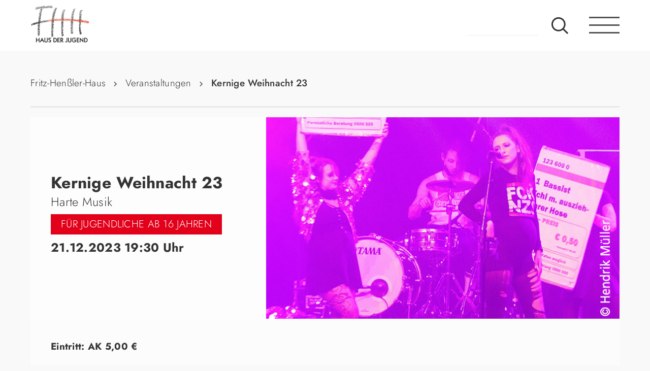

--- FILE ---
content_type: text/html; charset=UTF-8
request_url: https://fhh.de/veranstaltung/harte-musik--kernige-weihnacht-23--21-12-2023.html
body_size: 12713
content:
<!DOCTYPE html>
<html lang="de">
<head>

      <meta charset="UTF-8">
    <title>Kernige Weihnacht 23 - Fritz-Henßler-Haus</title>
    <base href="https://fhh.de/">

          <meta name="robots" content="index,follow">
      <meta name="description" content="Erstmals veranstaltet der Verein Hartkern e.V. mit dem Jugendamt dieses Konzert mit den Genres Punk, Hardcore, Metal o.ä. und fördert hier vor allem junge, unbekannte Bands und solche mit FLINTA* in der Besetzung.\nDies macht der Verein vollkommen unkommerziell – Ziel ist die Förderung der Musikkultur und der Spaß an …">
      <meta name="generator" content="Contao Open Source CMS">
    
    
    <meta name="viewport" content="width=device-width,initial-scale=1.0">
        <link rel="stylesheet" href="assets/css/layout.min.css,responsive.min.css,columns.css,main.scss-d2ee5428.css">        <script src="assets/js/jquery.min.js-9bdc1ca2.js"></script>  
</head>
<body id="top" class="unterseite">

      
    <div id="wrapper">

                        <header id="header">
            <div class="inside">
              
<nav id="nav">
	<a href="#menu" class="toggle-button"><span></span></a>
</nav>
<div id="menu">
<div class="mod_article block" id="article-124">
	<div class="element__wrapper">

  
  
<h2 class="ce_headline inline">
  Veranstaltungen</h2>

<a class="button" href="veranstaltungen.html">
	<span class="material-symbols-outlined">
	trending_flat
	</span>
	alle ansehen
</a>
<!-- indexer::stop -->
<nav class="mod_customnav nav__mobile block">

  
  <a href="veranstaltung/harte-musik--kernige-weihnacht-23--21-12-2023.html#skipNavigation49" class="invisible">Navigation überspringen</a>

  
<ul class="level_1">
            <li class="veranstaltungen first"><a href="afrikanische-kultur-und-interkulturelles.html" title="Afrikanische Kultur und Interkulturelles" class="veranstaltungen first">Afrikanische Kultur und Interkulturelles</a></li>
                <li class="veranstaltungen"><a href="cafe.html" title="Café" class="veranstaltungen">Café</a></li>
                <li class="veranstaltungen"><a href="comedy.html" title="Comedy" class="veranstaltungen">Comedy</a></li>
                <li class="veranstaltungen"><a href="gaming.html" title="Gaming" class="veranstaltungen">Gaming</a></li>
                <li class="veranstaltungen"><a href="jugendkultur-im-fzw.html" title="Jugendkultur im FZW" class="veranstaltungen">Jugendkultur im FZW</a></li>
                <li class="veranstaltungen"><a href="kleinkunst.html" title="Kleinkunst" class="veranstaltungen">Kleinkunst</a></li>
                <li class="veranstaltungen"><a href="musik.html" title="Musik" class="veranstaltungen">Musik</a></li>
                <li class="veranstaltungen"><a href="sunrise.html" title="Sunrise" class="veranstaltungen">Sunrise</a></li>
                <li class="veranstaltungen"><a href="theater.html" title="Theater im FHH" class="veranstaltungen">Theater</a></li>
                <li class="veranstaltungen last"><a href="zirkus-fritzantino.html" title="Zirkus Fritzantino" class="veranstaltungen last">Zirkus Fritzantino</a></li>
      </ul>

  <span id="skipNavigation49" class="invisible"></span>

</nav>
<!-- indexer::continue -->

<div class="divider"></div>
<!-- indexer::stop -->
<nav class="mod_customnav nav__mobile_info nav__mobile_info block">

  
  <a href="veranstaltung/harte-musik--kernige-weihnacht-23--21-12-2023.html#skipNavigation50" class="invisible">Navigation überspringen</a>

  
<ul class="level_1">
            <li class="veranstaltungen trail first"><a href="veranstaltungen.html" title="Veranstaltungen" class="veranstaltungen trail first">Veranstaltungen</a></li>
                <li><a href="raeumlichkeiten.html" title="Die Räumlichkeiten">Räumlichkeiten</a></li>
                <li><a href="geschichte.html" title="Geschichte">Geschichte</a></li>
                <li><a href="kooperationen.html" title="Kooperationen">Kooperationen</a></li>
                <li class="last"><a href="kontakt.html" title="Kontakt" class="last">Kontakt</a></li>
      </ul>

  <span id="skipNavigation50" class="invisible"></span>

</nav>
<!-- indexer::continue -->

<div class="divider"></div>
<div class="ce_text block">

        
  
    <div class="text__wrapper">
    <p>Stadt Dortmund, Jugendamt, Fritz-Henßler-Haus<br>Geschwister-Scholl-Straße 33-37<br>44135 Dortmund<br><a href="kontakt.html#anfahrt">Anfahrt</a></p>
<p>Reguläre Öffnungszeiten: Montag bis Freitag von 7.00 bis 22.00 Uhr. <br>Öffnungszeiten bei Veranstaltungen können davon abweichen.</p>   </div>
  
  
  

</div>

  
</div>
</div>

</div>
<a href="/" class="logo">fhh.de - Haus der Jugend</a>
<!-- indexer::stop -->
<div class="mod_form nav__search block">

  
  <form action="suche.html" method="get" enctype="application/x-www-form-urlencoded" class="main-navigation-search">
    <div class="formbody">
                  
<div class="widget widget-text mandatory">
    
    
  <input type="text" name="keywords" id="ctrl_1" class="text mandatory" value="" required placeholder="Suchbegriff">
</div>

<div class="widget widget-submit">
    
        <button type="submit" id="ctrl_11" class="submit">Suche</button>
  </div>
    </div>
  </form>

</div>
<!-- indexer::continue -->
            </div>
          </header>
              
      
              <div id="container">

                      <main id="main">
              <div class="inside">
                
<!-- indexer::stop -->
<div class="mod_breadcrumb nav__bread block">

        
  
  <ul>
                  <li class="first"><a href="home.html" title="Fritz-Henßler-Haus">Fritz-Henßler-Haus</a></li>
                        <li><a href="veranstaltungen.html" title="Veranstaltungen">Veranstaltungen</a></li>
                        <li class="active last">Kernige Weihnacht 23</li>
            </ul>


</div>
<!-- indexer::continue -->

<div class="mod_article event__leser block" id="article-86">
	<div class="element__wrapper">

  
  
<div class="mod_eventreader block">

        
  
    <div class="event layout_full block">
  <!-- <pre><script> Sfdump = window.Sfdump || (function (doc) { var refStyle = doc.createElement('style'), rxEsc = /([.*+?^${}()|\[\]\/\\])/g, idRx = /\bsf-dump-\d+-ref[012]\w+\b/, keyHint = 0 <= navigator.platform.toUpperCase().indexOf('MAC') ? 'Cmd' : 'Ctrl', addEventListener = function (e, n, cb) { e.addEventListener(n, cb, false); }; refStyle.innerHTML = 'pre.sf-dump .sf-dump-compact, .sf-dump-str-collapse .sf-dump-str-collapse, .sf-dump-str-expand .sf-dump-str-expand { display: none; }'; doc.head.appendChild(refStyle); refStyle = doc.createElement('style'); doc.head.appendChild(refStyle); if (!doc.addEventListener) { addEventListener = function (element, eventName, callback) { element.attachEvent('on' + eventName, function (e) { e.preventDefault = function () {e.returnValue = false;}; e.target = e.srcElement; callback(e); }); }; } function toggle(a, recursive) { var s = a.nextSibling || {}, oldClass = s.className, arrow, newClass; if (/\bsf-dump-compact\b/.test(oldClass)) { arrow = '&#9660;'; newClass = 'sf-dump-expanded'; } else if (/\bsf-dump-expanded\b/.test(oldClass)) { arrow = '&#9654;'; newClass = 'sf-dump-compact'; } else { return false; } if (doc.createEvent && s.dispatchEvent) { var event = doc.createEvent('Event'); event.initEvent('sf-dump-expanded' === newClass ? 'sfbeforedumpexpand' : 'sfbeforedumpcollapse', true, false); s.dispatchEvent(event); } a.lastChild.innerHTML = arrow; s.className = s.className.replace(/\bsf-dump-(compact|expanded)\b/, newClass); if (recursive) { try { a = s.querySelectorAll('.'+oldClass); for (s = 0; s < a.length; ++s) { if (-1 == a[s].className.indexOf(newClass)) { a[s].className = newClass; a[s].previousSibling.lastChild.innerHTML = arrow; } } } catch (e) { } } return true; }; function collapse(a, recursive) { var s = a.nextSibling || {}, oldClass = s.className; if (/\bsf-dump-expanded\b/.test(oldClass)) { toggle(a, recursive); return true; } return false; }; function expand(a, recursive) { var s = a.nextSibling || {}, oldClass = s.className; if (/\bsf-dump-compact\b/.test(oldClass)) { toggle(a, recursive); return true; } return false; }; function collapseAll(root) { var a = root.querySelector('a.sf-dump-toggle'); if (a) { collapse(a, true); expand(a); return true; } return false; } function reveal(node) { var previous, parents = []; while ((node = node.parentNode || {}) && (previous = node.previousSibling) && 'A' === previous.tagName) { parents.push(previous); } if (0 !== parents.length) { parents.forEach(function (parent) { expand(parent); }); return true; } return false; } function highlight(root, activeNode, nodes) { resetHighlightedNodes(root); Array.from(nodes||[]).forEach(function (node) { if (!/\bsf-dump-highlight\b/.test(node.className)) { node.className = node.className + ' sf-dump-highlight'; } }); if (!/\bsf-dump-highlight-active\b/.test(activeNode.className)) { activeNode.className = activeNode.className + ' sf-dump-highlight-active'; } } function resetHighlightedNodes(root) { Array.from(root.querySelectorAll('.sf-dump-str, .sf-dump-key, .sf-dump-public, .sf-dump-protected, .sf-dump-private')).forEach(function (strNode) { strNode.className = strNode.className.replace(/\bsf-dump-highlight\b/, ''); strNode.className = strNode.className.replace(/\bsf-dump-highlight-active\b/, ''); }); } return function (root, x) { root = doc.getElementById(root); var indentRx = new RegExp('^('+(root.getAttribute('data-indent-pad') || ' ').replace(rxEsc, '\\$1')+')+', 'm'), options = {"maxDepth":1,"maxStringLength":160,"fileLinkFormat":false}, elt = root.getElementsByTagName('A'), len = elt.length, i = 0, s, h, t = []; while (i < len) t.push(elt[i++]); for (i in x) { options[i] = x[i]; } function a(e, f) { addEventListener(root, e, function (e, n) { if ('A' == e.target.tagName) { f(e.target, e); } else if ('A' == e.target.parentNode.tagName) { f(e.target.parentNode, e); } else { n = /\bsf-dump-ellipsis\b/.test(e.target.className) ? e.target.parentNode : e.target; if ((n = n.nextElementSibling) && 'A' == n.tagName) { if (!/\bsf-dump-toggle\b/.test(n.className)) { n = n.nextElementSibling || n; } f(n, e, true); } } }); }; function isCtrlKey(e) { return e.ctrlKey || e.metaKey; } function xpathString(str) { var parts = str.match(/[^'"]+|['"]/g).map(function (part) { if ("'" == part) { return '"\'"'; } if ('"' == part) { return "'\"'"; } return "'" + part + "'"; }); return "concat(" + parts.join(",") + ", '')"; } function xpathHasClass(className) { return "contains(concat(' ', normalize-space(@class), ' '), ' " + className +" ')"; } addEventListener(root, 'mouseover', function (e) { if ('' != refStyle.innerHTML) { refStyle.innerHTML = ''; } }); a('mouseover', function (a, e, c) { if (c) { e.target.style.cursor = "pointer"; } else if (a = idRx.exec(a.className)) { try { refStyle.innerHTML = 'pre.sf-dump .'+a[0]+'{background-color: #B729D9; color: #FFF !important; border-radius: 2px}'; } catch (e) { } } }); a('click', function (a, e, c) { if (/\bsf-dump-toggle\b/.test(a.className)) { e.preventDefault(); if (!toggle(a, isCtrlKey(e))) { var r = doc.getElementById(a.getAttribute('href').slice(1)), s = r.previousSibling, f = r.parentNode, t = a.parentNode; t.replaceChild(r, a); f.replaceChild(a, s); t.insertBefore(s, r); f = f.firstChild.nodeValue.match(indentRx); t = t.firstChild.nodeValue.match(indentRx); if (f && t && f[0] !== t[0]) { r.innerHTML = r.innerHTML.replace(new RegExp('^'+f[0].replace(rxEsc, '\\$1'), 'mg'), t[0]); } if (/\bsf-dump-compact\b/.test(r.className)) { toggle(s, isCtrlKey(e)); } } if (c) { } else if (doc.getSelection) { try { doc.getSelection().removeAllRanges(); } catch (e) { doc.getSelection().empty(); } } else { doc.selection.empty(); } } else if (/\bsf-dump-str-toggle\b/.test(a.className)) { e.preventDefault(); e = a.parentNode.parentNode; e.className = e.className.replace(/\bsf-dump-str-(expand|collapse)\b/, a.parentNode.className); } }); elt = root.getElementsByTagName('SAMP'); len = elt.length; i = 0; while (i < len) t.push(elt[i++]); len = t.length; for (i = 0; i < len; ++i) { elt = t[i]; if ('SAMP' == elt.tagName) { a = elt.previousSibling || {}; if ('A' != a.tagName) { a = doc.createElement('A'); a.className = 'sf-dump-ref'; elt.parentNode.insertBefore(a, elt); } else { a.innerHTML += ' '; } a.title = (a.title ? a.title+'\n[' : '[')+keyHint+'+click] Expand all children'; a.innerHTML += elt.className == 'sf-dump-compact' ? '<span>&#9654;</span>' : '<span>&#9660;</span>'; a.className += ' sf-dump-toggle'; x = 1; if ('sf-dump' != elt.parentNode.className) { x += elt.parentNode.getAttribute('data-depth')/1; } } else if (/\bsf-dump-ref\b/.test(elt.className) && (a = elt.getAttribute('href'))) { a = a.slice(1); elt.className += ' '+a; if (/[\[{]$/.test(elt.previousSibling.nodeValue)) { a = a != elt.nextSibling.id && doc.getElementById(a); try { s = a.nextSibling; elt.appendChild(a); s.parentNode.insertBefore(a, s); if (/^[@#]/.test(elt.innerHTML)) { elt.innerHTML += ' <span>&#9654;</span>'; } else { elt.innerHTML = '<span>&#9654;</span>'; elt.className = 'sf-dump-ref'; } elt.className += ' sf-dump-toggle'; } catch (e) { if ('&' == elt.innerHTML.charAt(0)) { elt.innerHTML = '&#8230;'; elt.className = 'sf-dump-ref'; } } } } } if (doc.evaluate && Array.from && root.children.length > 1) { root.setAttribute('tabindex', 0); SearchState = function () { this.nodes = []; this.idx = 0; }; SearchState.prototype = { next: function () { if (this.isEmpty()) { return this.current(); } this.idx = this.idx < (this.nodes.length - 1) ? this.idx + 1 : 0; return this.current(); }, previous: function () { if (this.isEmpty()) { return this.current(); } this.idx = this.idx > 0 ? this.idx - 1 : (this.nodes.length - 1); return this.current(); }, isEmpty: function () { return 0 === this.count(); }, current: function () { if (this.isEmpty()) { return null; } return this.nodes[this.idx]; }, reset: function () { this.nodes = []; this.idx = 0; }, count: function () { return this.nodes.length; }, }; function showCurrent(state) { var currentNode = state.current(), currentRect, searchRect; if (currentNode) { reveal(currentNode); highlight(root, currentNode, state.nodes); if ('scrollIntoView' in currentNode) { currentNode.scrollIntoView(true); currentRect = currentNode.getBoundingClientRect(); searchRect = search.getBoundingClientRect(); if (currentRect.top < (searchRect.top + searchRect.height)) { window.scrollBy(0, -(searchRect.top + searchRect.height + 5)); } } } counter.textContent = (state.isEmpty() ? 0 : state.idx + 1) + ' of ' + state.count(); } var search = doc.createElement('div'); search.className = 'sf-dump-search-wrapper sf-dump-search-hidden'; search.innerHTML = ' <input type="text" class="sf-dump-search-input"> <span class="sf-dump-search-count">0 of 0<\/span> <button type="button" class="sf-dump-search-input-previous" tabindex="-1"> <svg viewBox="0 0 1792 1792" xmlns="http://www.w3.org/2000/svg"><path d="M1683 1331l-166 165q-19 19-45 19t-45-19L896 965l-531 531q-19 19-45 19t-45-19l-166-165q-19-19-19-45.5t19-45.5l742-741q19-19 45-19t45 19l742 741q19 19 19 45.5t-19 45.5z"\/><\/svg> <\/button> <button type="button" class="sf-dump-search-input-next" tabindex="-1"> <svg viewBox="0 0 1792 1792" xmlns="http://www.w3.org/2000/svg"><path d="M1683 808l-742 741q-19 19-45 19t-45-19L109 808q-19-19-19-45.5t19-45.5l166-165q19-19 45-19t45 19l531 531 531-531q19-19 45-19t45 19l166 165q19 19 19 45.5t-19 45.5z"\/><\/svg> <\/button> '; root.insertBefore(search, root.firstChild); var state = new SearchState(); var searchInput = search.querySelector('.sf-dump-search-input'); var counter = search.querySelector('.sf-dump-search-count'); var searchInputTimer = 0; var previousSearchQuery = ''; addEventListener(searchInput, 'keyup', function (e) { var searchQuery = e.target.value; /* Don't perform anything if the pressed key didn't change the query */ if (searchQuery === previousSearchQuery) { return; } previousSearchQuery = searchQuery; clearTimeout(searchInputTimer); searchInputTimer = setTimeout(function () { state.reset(); collapseAll(root); resetHighlightedNodes(root); if ('' === searchQuery) { counter.textContent = '0 of 0'; return; } var classMatches = [ "sf-dump-str", "sf-dump-key", "sf-dump-public", "sf-dump-protected", "sf-dump-private", ].map(xpathHasClass).join(' or '); var xpathResult = doc.evaluate('.//span[' + classMatches + '][contains(translate(child::text(), ' + xpathString(searchQuery.toUpperCase()) + ', ' + xpathString(searchQuery.toLowerCase()) + '), ' + xpathString(searchQuery.toLowerCase()) + ')]', root, null, XPathResult.ORDERED_NODE_ITERATOR_TYPE, null); while (node = xpathResult.iterateNext()) state.nodes.push(node); showCurrent(state); }, 400); }); Array.from(search.querySelectorAll('.sf-dump-search-input-next, .sf-dump-search-input-previous')).forEach(function (btn) { addEventListener(btn, 'click', function (e) { e.preventDefault(); -1 !== e.target.className.indexOf('next') ? state.next() : state.previous(); searchInput.focus(); collapseAll(root); showCurrent(state); }) }); addEventListener(root, 'keydown', function (e) { var isSearchActive = !/\bsf-dump-search-hidden\b/.test(search.className); if ((114 === e.keyCode && !isSearchActive) || (isCtrlKey(e) && 70 === e.keyCode)) { /* F3 or CMD/CTRL + F */ if (70 === e.keyCode && document.activeElement === searchInput) { /* * If CMD/CTRL + F is hit while having focus on search input, * the user probably meant to trigger browser search instead. * Let the browser execute its behavior: */ return; } e.preventDefault(); search.className = search.className.replace(/\bsf-dump-search-hidden\b/, ''); searchInput.focus(); } else if (isSearchActive) { if (27 === e.keyCode) { /* ESC key */ search.className += ' sf-dump-search-hidden'; e.preventDefault(); resetHighlightedNodes(root); searchInput.value = ''; } else if ( (isCtrlKey(e) && 71 === e.keyCode) /* CMD/CTRL + G */ || 13 === e.keyCode /* Enter */ || 114 === e.keyCode /* F3 */ ) { e.preventDefault(); e.shiftKey ? state.previous() : state.next(); collapseAll(root); showCurrent(state); } } }); } if (0 >= options.maxStringLength) { return; } try { elt = root.querySelectorAll('.sf-dump-str'); len = elt.length; i = 0; t = []; while (i < len) t.push(elt[i++]); len = t.length; for (i = 0; i < len; ++i) { elt = t[i]; s = elt.innerText || elt.textContent; x = s.length - options.maxStringLength; if (0 < x) { h = elt.innerHTML; elt[elt.innerText ? 'innerText' : 'textContent'] = s.substring(0, options.maxStringLength); elt.className += ' sf-dump-str-collapse'; elt.innerHTML = '<span class=sf-dump-str-collapse>'+h+'<a class="sf-dump-ref sf-dump-str-toggle" title="Collapse"> &#9664;</a></span>'+ '<span class=sf-dump-str-expand>'+elt.innerHTML+'<a class="sf-dump-ref sf-dump-str-toggle" title="'+x+' remaining characters"> &#9654;</a></span>'; } } } catch (e) { } }; })(document); </script><style> pre.sf-dump { display: block; white-space: pre; padding: 5px; overflow: initial !important; } pre.sf-dump:after { content: ""; visibility: hidden; display: block; height: 0; clear: both; } pre.sf-dump span { display: inline; } pre.sf-dump a { text-decoration: none; cursor: pointer; border: 0; outline: none; color: inherit; } pre.sf-dump img { max-width: 50em; max-height: 50em; margin: .5em 0 0 0; padding: 0; background: url([data-uri]) #D3D3D3; } pre.sf-dump .sf-dump-ellipsis { display: inline-block; overflow: visible; text-overflow: ellipsis; max-width: 5em; white-space: nowrap; overflow: hidden; vertical-align: top; } pre.sf-dump .sf-dump-ellipsis+.sf-dump-ellipsis { max-width: none; } pre.sf-dump code { display:inline; padding:0; background:none; } .sf-dump-public.sf-dump-highlight, .sf-dump-protected.sf-dump-highlight, .sf-dump-private.sf-dump-highlight, .sf-dump-str.sf-dump-highlight, .sf-dump-key.sf-dump-highlight { background: rgba(111, 172, 204, 0.3); border: 1px solid #7DA0B1; border-radius: 3px; } .sf-dump-public.sf-dump-highlight-active, .sf-dump-protected.sf-dump-highlight-active, .sf-dump-private.sf-dump-highlight-active, .sf-dump-str.sf-dump-highlight-active, .sf-dump-key.sf-dump-highlight-active { background: rgba(253, 175, 0, 0.4); border: 1px solid #ffa500; border-radius: 3px; } pre.sf-dump .sf-dump-search-hidden { display: none !important; } pre.sf-dump .sf-dump-search-wrapper { font-size: 0; white-space: nowrap; margin-bottom: 5px; display: flex; position: -webkit-sticky; position: sticky; top: 5px; } pre.sf-dump .sf-dump-search-wrapper > * { vertical-align: top; box-sizing: border-box; height: 21px; font-weight: normal; border-radius: 0; background: #FFF; color: #757575; border: 1px solid #BBB; } pre.sf-dump .sf-dump-search-wrapper > input.sf-dump-search-input { padding: 3px; height: 21px; font-size: 12px; border-right: none; border-top-left-radius: 3px; border-bottom-left-radius: 3px; color: #000; min-width: 15px; width: 100%; } pre.sf-dump .sf-dump-search-wrapper > .sf-dump-search-input-next, pre.sf-dump .sf-dump-search-wrapper > .sf-dump-search-input-previous { background: #F2F2F2; outline: none; border-left: none; font-size: 0; line-height: 0; } pre.sf-dump .sf-dump-search-wrapper > .sf-dump-search-input-next { border-top-right-radius: 3px; border-bottom-right-radius: 3px; } pre.sf-dump .sf-dump-search-wrapper > .sf-dump-search-input-next > svg, pre.sf-dump .sf-dump-search-wrapper > .sf-dump-search-input-previous > svg { pointer-events: none; width: 12px; height: 12px; } pre.sf-dump .sf-dump-search-wrapper > .sf-dump-search-count { display: inline-block; padding: 0 5px; margin: 0; border-left: none; line-height: 21px; font-size: 12px; }pre.sf-dump, pre.sf-dump .sf-dump-default{background-color:#18171B; color:#FF8400; line-height:1.2em; font:12px Menlo, Monaco, Consolas, monospace; word-wrap: break-word; white-space: pre-wrap; position:relative; z-index:99999; word-break: break-all}pre.sf-dump .sf-dump-num{font-weight:bold; color:#1299DA}pre.sf-dump .sf-dump-const{font-weight:bold}pre.sf-dump .sf-dump-str{font-weight:bold; color:#56DB3A}pre.sf-dump .sf-dump-note{color:#1299DA}pre.sf-dump .sf-dump-ref{color:#A0A0A0}pre.sf-dump .sf-dump-public{color:#FFFFFF}pre.sf-dump .sf-dump-protected{color:#FFFFFF}pre.sf-dump .sf-dump-private{color:#FFFFFF}pre.sf-dump .sf-dump-meta{color:#B729D9}pre.sf-dump .sf-dump-key{color:#56DB3A}pre.sf-dump .sf-dump-index{color:#1299DA}pre.sf-dump .sf-dump-ellipsis{color:#FF8400}pre.sf-dump .sf-dump-ns{user-select:none;}pre.sf-dump .sf-dump-ellipsis-note{color:#1299DA}</style><pre class=sf-dump id=sf-dump-1134450700 data-indent-pad="  "><span class=sf-dump-default>^</span><span class=sf-dump-default> </span><span class=sf-dump-note>array:119</span> [<samp data-depth=1 class=sf-dump-expanded>
  "<span class=sf-dump-key>id</span>" => <span class=sf-dump-num>1427</span>
  "<span class=sf-dump-key>pid</span>" => <span class=sf-dump-num>3</span>
  "<span class=sf-dump-key>tstamp</span>" => <span class=sf-dump-num>1691754352</span>
  "<span class=sf-dump-key>title</span>" => "<span class=sf-dump-str title="20 characters">Kernige Weihnacht 23</span>"
  "<span class=sf-dump-key>alias</span>" => "<span class=sf-dump-str title="45 characters">harte-musik--kernige-weihnacht-23--21-12-2023</span>"
  "<span class=sf-dump-key>author</span>" => <span class=sf-dump-num>7</span>
  "<span class=sf-dump-key>addTime</span>" => "<span class=sf-dump-str>1</span>"
  "<span class=sf-dump-key>startTime</span>" => <span class=sf-dump-num>1703183400</span>
  "<span class=sf-dump-key>endTime</span>" => <span class=sf-dump-num>1703183400</span>
  "<span class=sf-dump-key>startDate</span>" => <span class=sf-dump-num>1703113200</span>
  "<span class=sf-dump-key>endDate</span>" => <span class=sf-dump-const>null</span>
  "<span class=sf-dump-key>location</span>" => "<span class=sf-dump-str title="20 characters">FZW, Ritterstra&#223;e 20</span>"
  "<span class=sf-dump-key>teaser</span>" => "<span class=sf-dump-str title="409 characters">&lt;p&gt;Erstmals veranstaltet der Verein Hartkern e.V. mit dem Jugendamt dieses Konzert mit den Genres Punk, Hardcore, Metal o.&#228;. und f&#246;rdert hier vor allem junge, unbekannte Bands und solche mit FLINTA* in der Besetzung.&lt;/p&gt;\n&lt;p&gt;Dies macht der Verein vollkommen unkommerziell &#8211; Ziel ist die F&#246;rderung der Musikkultur und der Spa&#223; an der Musik f&#252;r junge Leute in Dortmund.&lt;/p&gt;\n&lt;p&gt;Veranstalter*in:&lt;br&gt;Jugendamt&lt;/p&gt;</span>"
  "<span class=sf-dump-key>addImage</span>" => <span class=sf-dump-const>true</span>
  "<span class=sf-dump-key>singleSRC</span>" => "<span class=sf-dump-str title="50 characters">files/fhh/content/Jahre/2023/05-2023/kernig300.jpg</span>"
  "<span class=sf-dump-key>alt</span>" => ""
  "<span class=sf-dump-key>size</span>" => ""
  "<span class=sf-dump-key>imagemargin</span>" => ""
  "<span class=sf-dump-key>imageUrl</span>" => ""
  "<span class=sf-dump-key>fullsize</span>" => <span class=sf-dump-const>false</span>
  "<span class=sf-dump-key>caption</span>" => ""
  "<span class=sf-dump-key>floating</span>" => "<span class=sf-dump-str title="5 characters">above</span>"
  "<span class=sf-dump-key>recurring</span>" => ""
  "<span class=sf-dump-key>repeatEach</span>" => ""
  "<span class=sf-dump-key>repeatEnd</span>" => <span class=sf-dump-num>0</span>
  "<span class=sf-dump-key>recurrences</span>" => <span class=sf-dump-num>0</span>
  "<span class=sf-dump-key>addEnclosure</span>" => ""
  "<span class=sf-dump-key>enclosure</span>" => []
  "<span class=sf-dump-key>source</span>" => "<span class=sf-dump-str title="7 characters">default</span>"
  "<span class=sf-dump-key>jumpTo</span>" => <span class=sf-dump-num>0</span>
  "<span class=sf-dump-key>articleId</span>" => <span class=sf-dump-num>0</span>
  "<span class=sf-dump-key>url</span>" => ""
  "<span class=sf-dump-key>target</span>" => ""
  "<span class=sf-dump-key>cssClass</span>" => ""
  "<span class=sf-dump-key>noComments</span>" => ""
  "<span class=sf-dump-key>published</span>" => "<span class=sf-dump-str>1</span>"
  "<span class=sf-dump-key>start</span>" => ""
  "<span class=sf-dump-key>stop</span>" => ""
  "<span class=sf-dump-key>Kuenstler</span>" => "<span class=sf-dump-str title="11 characters">Harte Musik</span>"
  "<span class=sf-dump-key>Eintritt</span>" => "<span class=sf-dump-str title="9 characters">AK 5,00 &#8364;</span>"
  "<span class=sf-dump-key>Vorverkauf</span>" => ""
  "<span class=sf-dump-key>FacebookVeranstaltung</span>" => ""
  "<span class=sf-dump-key>TicketScript</span>" => ""
  "<span class=sf-dump-key>Bemerkung</span>" => "<span class=sf-dump-str title="28 characters">F&#220;R JUGENDLICHE AB 16 JAHREN</span>"
  "<span class=sf-dump-key>Cover</span>" => b"<span class=sf-dump-str title="16 binary or non-UTF-8 characters">&#8217;<span class="sf-dump-default">\x1C</span>&#243;&#166;8&lt;<span class="sf-dump-default">\x11</span>&#238;&#339;<span class="sf-dump-default sf-dump-ns">\r</span>RT&#162;<span class="sf-dump-default">\x01</span>&#167;&#205;</span>"
  "<span class=sf-dump-key>PartnerLogo</span>" => <span class=sf-dump-const>null</span>
  "<span class=sf-dump-key>AnsprechpartnerMail</span>" => ""
  "<span class=sf-dump-key>AnsprechpartnerPhone</span>" => ""
  "<span class=sf-dump-key>overwriteMeta</span>" => ""
  "<span class=sf-dump-key>imageTitle</span>" => ""
  "<span class=sf-dump-key>address</span>" => ""
  "<span class=sf-dump-key>description</span>" => <span class=sf-dump-const>null</span>
  "<span class=sf-dump-key>robots</span>" => ""
  "<span class=sf-dump-key>pageTitle</span>" => ""
  "<span class=sf-dump-key>featured</span>" => ""
  "<span class=sf-dump-key>categories</span>" => <span class=sf-dump-const>null</span>
  "<span class=sf-dump-key>exceptionList</span>" => <span class=sf-dump-const>null</span>
  "<span class=sf-dump-key>allRecurrences</span>" => <span class=sf-dump-const>null</span>
  "<span class=sf-dump-key>repeatDates</span>" => <span class=sf-dump-const>null</span>
  "<span class=sf-dump-key>repeatExceptionsPer</span>" => <span class=sf-dump-const>null</span>
  "<span class=sf-dump-key>repeatExceptionsInt</span>" => <span class=sf-dump-const>null</span>
  "<span class=sf-dump-key>repeatExceptions</span>" => <span class=sf-dump-const>null</span>
  "<span class=sf-dump-key>repeatEachExt</span>" => <span class=sf-dump-const>null</span>
  "<span class=sf-dump-key>location_mail</span>" => ""
  "<span class=sf-dump-key>location_contact</span>" => ""
  "<span class=sf-dump-key>location_link</span>" => ""
  "<span class=sf-dump-key>location_ort</span>" => ""
  "<span class=sf-dump-key>location_plz</span>" => ""
  "<span class=sf-dump-key>location_str</span>" => ""
  "<span class=sf-dump-key>location_name</span>" => ""
  "<span class=sf-dump-key>recurringExt</span>" => ""
  "<span class=sf-dump-key>regenddate</span>" => <span class=sf-dump-const>null</span>
  "<span class=sf-dump-key>regstartdate</span>" => <span class=sf-dump-const>null</span>
  "<span class=sf-dump-key>regform</span>" => <span class=sf-dump-const>null</span>
  "<span class=sf-dump-key>regperson</span>" => <span class=sf-dump-const>null</span>
  "<span class=sf-dump-key>regconfirm</span>" => ""
  "<span class=sf-dump-key>useRegistration</span>" => ""
  "<span class=sf-dump-key>hideOnWeekend</span>" => ""
  "<span class=sf-dump-key>weekday</span>" => ""
  "<span class=sf-dump-key>showOnFreeDay</span>" => ""
  "<span class=sf-dump-key>useExceptions</span>" => ""
  "<span class=sf-dump-key>ignoreEndTime</span>" => ""
  "<span class=sf-dump-key>repeatFixedDates</span>" => <span class=sf-dump-const>null</span>
  "<span class=sf-dump-key>repeatWeekday</span>" => ""
  "<span class=sf-dump-key>kostenlos</span>" => ""
  "<span class=sf-dump-key>Veranstaltungsort</span>" => <span class=sf-dump-const>null</span>
  "<span class=sf-dump-key>Ansprechpartnerinnen</span>" => <span class=sf-dump-const>null</span>
  "<span class=sf-dump-key>Altersangabe</span>" => ""
  "<span class=sf-dump-key>Veranstalterinnen</span>" => <span class=sf-dump-const>null</span>
  "<span class=sf-dump-key>CoverAlt</span>" => ""
  "<span class=sf-dump-key>CoverTitle</span>" => ""
  "<span class=sf-dump-key>author_name</span>" => "<span class=sf-dump-str title="13 characters">Dirk Matschuk</span>"
  "<span class=sf-dump-key>author_mail</span>" => "<span class=sf-dump-str title="14 characters">dm@pc-media.de</span>"
  "<span class=sf-dump-key>date</span>" => "<span class=sf-dump-str title="10 characters">21.12.2023</span>"
  "<span class=sf-dump-key>time</span>" => "<span class=sf-dump-str title="5 characters">19:30</span>"
  "<span class=sf-dump-key>datetime</span>" => "<span class=sf-dump-str title="25 characters">2023-12-21T19:30:00+01:00</span>"
  "<span class=sf-dump-key>begin</span>" => <span class=sf-dump-num>1703183400</span>
  "<span class=sf-dump-key>end</span>" => <span class=sf-dump-num>1703183400</span>
  "<span class=sf-dump-key>class</span>" => ""
  "<span class=sf-dump-key>until</span>" => ""
  "<span class=sf-dump-key>locationLabel</span>" => "<span class=sf-dump-str title="3 characters">Ort</span>"
  "<span class=sf-dump-key>calendar</span>" => <span class=sf-dump-note title="Contao\CalendarModel
"><span class="sf-dump-ellipsis sf-dump-ellipsis-note">Contao</span><span class="sf-dump-ellipsis sf-dump-ellipsis-note">\</span>CalendarModel</span> {<a class=sf-dump-ref>#935</a><samp data-depth=2 class=sf-dump-compact>
    #<span class=sf-dump-protected title="Protected property">arrData</span>: <span class=sf-dump-note>array:19</span> [<samp data-depth=3 class=sf-dump-compact>
      "<span class=sf-dump-key>id</span>" => <span class=sf-dump-num>3</span>
      "<span class=sf-dump-key>tstamp</span>" => <span class=sf-dump-num>1718089369</span>
      "<span class=sf-dump-key>title</span>" => "<span class=sf-dump-str title="5 characters">Musik</span>"
      "<span class=sf-dump-key>jumpTo</span>" => <span class=sf-dump-num>52</span>
      "<span class=sf-dump-key>protected</span>" => ""
      "<span class=sf-dump-key>groups</span>" => <span class=sf-dump-const>null</span>
      "<span class=sf-dump-key>allowComments</span>" => ""
      "<span class=sf-dump-key>notify</span>" => "<span class=sf-dump-str title="12 characters">notify_admin</span>"
      "<span class=sf-dump-key>sortOrder</span>" => "<span class=sf-dump-str title="9 characters">ascending</span>"
      "<span class=sf-dump-key>perPage</span>" => <span class=sf-dump-num>0</span>
      "<span class=sf-dump-key>moderate</span>" => ""
      "<span class=sf-dump-key>bbcode</span>" => ""
      "<span class=sf-dump-key>requireLogin</span>" => ""
      "<span class=sf-dump-key>disableCaptcha</span>" => ""
      "<span class=sf-dump-key>uniqueEvents</span>" => ""
      "<span class=sf-dump-key>allowEvents</span>" => ""
      "<span class=sf-dump-key>isHolidayCal</span>" => ""
      "<span class=sf-dump-key>fg_color</span>" => ""
      "<span class=sf-dump-key>bg_color</span>" => ""
    </samp>]
    #<span class=sf-dump-protected title="Protected property">arrModified</span>: []
    #<span class=sf-dump-protected title="Protected property">arrRelations</span>: <span class=sf-dump-note>array:2</span> [<samp data-depth=3 class=sf-dump-compact>
      "<span class=sf-dump-key>jumpTo</span>" => <span class=sf-dump-note>array:4</span> [<samp data-depth=4 class=sf-dump-compact>
        "<span class=sf-dump-key>table</span>" => "<span class=sf-dump-str title="7 characters">tl_page</span>"
        "<span class=sf-dump-key>field</span>" => "<span class=sf-dump-str title="2 characters">id</span>"
        "<span class=sf-dump-key>type</span>" => "<span class=sf-dump-str title="6 characters">hasOne</span>"
        "<span class=sf-dump-key>load</span>" => "<span class=sf-dump-str title="4 characters">lazy</span>"
      </samp>]
      "<span class=sf-dump-key>groups</span>" => <span class=sf-dump-note>array:4</span> [<samp data-depth=4 class=sf-dump-compact>
        "<span class=sf-dump-key>table</span>" => "<span class=sf-dump-str title="15 characters">tl_member_group</span>"
        "<span class=sf-dump-key>field</span>" => "<span class=sf-dump-str title="2 characters">id</span>"
        "<span class=sf-dump-key>type</span>" => "<span class=sf-dump-str title="7 characters">hasMany</span>"
        "<span class=sf-dump-key>load</span>" => "<span class=sf-dump-str title="4 characters">lazy</span>"
      </samp>]
    </samp>]
    #<span class=sf-dump-protected title="Protected property">arrRelated</span>: []
    #<span class=sf-dump-protected title="Protected property">blnPreventSaving</span>: <span class=sf-dump-const>false</span>
  </samp>}
  "<span class=sf-dump-key>details</span>" => <span class=sf-dump-note>Closure()</span> {<a class=sf-dump-ref>#925</a><samp data-depth=2 class=sf-dump-compact>
    <span class=sf-dump-meta>class</span>: "<span class=sf-dump-str title="Kmielke\CalendarExtendedBundle\ModuleEventReader
48 characters"><span class="sf-dump-ellipsis sf-dump-ellipsis-class">Kmielke\CalendarExtendedBundle</span><span class="sf-dump-ellipsis sf-dump-ellipsis-class">\</span>ModuleEventReader</span>"
    <span class=sf-dump-meta>this</span>: <span class=sf-dump-note title="Kmielke\CalendarExtendedBundle\ModuleEventReader
"><span class="sf-dump-ellipsis sf-dump-ellipsis-note">Kmielke\CalendarExtendedBundle</span><span class="sf-dump-ellipsis sf-dump-ellipsis-note">\</span>ModuleEventReader</span> {<a class=sf-dump-ref href=#sf-dump-1134450700-ref2910 title="2 occurrences">#910</a> &#8230;}
    <span class=sf-dump-meta>use</span>: {<samp data-depth=3 class=sf-dump-compact>
      <span class=sf-dump-meta>$id</span>: <span class=sf-dump-num>1427</span>
    </samp>}
  </samp>}
  "<span class=sf-dump-key>hasDetails</span>" => <span class=sf-dump-note>Closure()</span> {<a class=sf-dump-ref>#945</a><samp data-depth=2 class=sf-dump-compact>
    <span class=sf-dump-meta>class</span>: "<span class=sf-dump-str title="Kmielke\CalendarExtendedBundle\ModuleEventReader
48 characters"><span class="sf-dump-ellipsis sf-dump-ellipsis-class">Kmielke\CalendarExtendedBundle</span><span class="sf-dump-ellipsis sf-dump-ellipsis-class">\</span>ModuleEventReader</span>"
    <span class=sf-dump-meta>this</span>: <span class=sf-dump-note title="Kmielke\CalendarExtendedBundle\ModuleEventReader
"><span class="sf-dump-ellipsis sf-dump-ellipsis-note">Kmielke\CalendarExtendedBundle</span><span class="sf-dump-ellipsis sf-dump-ellipsis-note">\</span>ModuleEventReader</span> {<a class=sf-dump-ref href=#sf-dump-1134450700-ref2910 title="2 occurrences">#910</a> &#8230;}
    <span class=sf-dump-meta>use</span>: {<samp data-depth=3 class=sf-dump-compact>
      <span class=sf-dump-meta>$id</span>: <span class=sf-dump-num>1427</span>
    </samp>}
  </samp>}
  "<span class=sf-dump-key>hasTeaser</span>" => <span class=sf-dump-const>true</span>
  "<span class=sf-dump-key>nextDate</span>" => <span class=sf-dump-const>null</span>
  "<span class=sf-dump-key>moveReason</span>" => <span class=sf-dump-const>null</span>
  "<span class=sf-dump-key>picture</span>" => <span class=sf-dump-note>array:4</span> [<samp data-depth=2 class=sf-dump-compact>
    "<span class=sf-dump-key>img</span>" => <span class=sf-dump-note>array:5</span> [<samp data-depth=3 class=sf-dump-compact>
      "<span class=sf-dump-key>srcset</span>" => "<span class=sf-dump-str title="50 characters">files/fhh/content/Jahre/2023/05-2023/kernig300.jpg</span>"
      "<span class=sf-dump-key>src</span>" => "<span class=sf-dump-str title="50 characters">files/fhh/content/Jahre/2023/05-2023/kernig300.jpg</span>"
      "<span class=sf-dump-key>width</span>" => <span class=sf-dump-num>367</span>
      "<span class=sf-dump-key>height</span>" => <span class=sf-dump-num>210</span>
      "<span class=sf-dump-key>hasSingleAspectRatio</span>" => <span class=sf-dump-const>true</span>
    </samp>]
    "<span class=sf-dump-key>sources</span>" => []
    "<span class=sf-dump-key>alt</span>" => ""
    "<span class=sf-dump-key>title</span>" => ""
  </samp>]
  "<span class=sf-dump-key>width</span>" => <span class=sf-dump-num>367</span>
  "<span class=sf-dump-key>height</span>" => <span class=sf-dump-num>210</span>
  "<span class=sf-dump-key>arrSize</span>" => <span class=sf-dump-note>array:7</span> [<samp data-depth=2 class=sf-dump-compact>
    <span class=sf-dump-key>0</span> => <span class=sf-dump-num>367</span>
    <span class=sf-dump-key>1</span> => <span class=sf-dump-num>210</span>
    <span class=sf-dump-key>2</span> => <span class=sf-dump-num>2</span>
    <span class=sf-dump-key>3</span> => "<span class=sf-dump-str title="24 characters">width=&quot;367&quot; height=&quot;210&quot;</span>"
    "<span class=sf-dump-key>bits</span>" => <span class=sf-dump-num>8</span>
    "<span class=sf-dump-key>channels</span>" => <span class=sf-dump-num>3</span>
    "<span class=sf-dump-key>mime</span>" => "<span class=sf-dump-str title="10 characters">image/jpeg</span>"
  </samp>]
  "<span class=sf-dump-key>imgSize</span>" => "<span class=sf-dump-str title="25 characters"> width=&quot;367&quot; height=&quot;210&quot;</span>"
  "<span class=sf-dump-key>src</span>" => "<span class=sf-dump-str title="50 characters">files/fhh/content/Jahre/2023/05-2023/kernig300.jpg</span>"
  "<span class=sf-dump-key>margin</span>" => ""
  "<span class=sf-dump-key>addBefore</span>" => <span class=sf-dump-const>true</span>
  "<span class=sf-dump-key>floatClass</span>" => "<span class=sf-dump-str title="12 characters"> float_above</span>"
  "<span class=sf-dump-key>figure</span>" => <span class=sf-dump-note title="Contao\CoreBundle\Image\Studio\Figure
"><span class="sf-dump-ellipsis sf-dump-ellipsis-note">Contao\CoreBundle\Image\Studio</span><span class="sf-dump-ellipsis sf-dump-ellipsis-note">\</span>Figure</span> {<a class=sf-dump-ref>#955</a><samp data-depth=2 class=sf-dump-compact>
    -<span class=sf-dump-private title="Private property defined in class:&#10;`Contao\CoreBundle\Image\Studio\Figure`">image</span>: <span class=sf-dump-note title="Contao\CoreBundle\Image\Studio\ImageResult
"><span class="sf-dump-ellipsis sf-dump-ellipsis-note">Contao\CoreBundle\Image\Studio</span><span class="sf-dump-ellipsis sf-dump-ellipsis-note">\</span>ImageResult</span> {<a class=sf-dump-ref>#954</a><samp data-depth=3 class=sf-dump-compact>
      -<span class=sf-dump-private title="Private property defined in class:&#10;`Contao\CoreBundle\Image\Studio\ImageResult`">locator</span>: <span class=sf-dump-note title="Symfony\Component\DependencyInjection\Argument\ServiceLocator
"><span class="sf-dump-ellipsis sf-dump-ellipsis-note">Symfony\Component\DependencyInjection\Argument</span><span class="sf-dump-ellipsis sf-dump-ellipsis-note">\</span>ServiceLocator</span> {<a class=sf-dump-ref>#733</a><samp data-depth=4 class=sf-dump-compact>
        -<span class=sf-dump-private title="Private property defined in class:&#10;`Symfony\Component\DependencyInjection\ServiceLocator`">externalId</span>: <span class=sf-dump-const>null</span>
        -<span class=sf-dump-private title="Private property defined in class:&#10;`Symfony\Component\DependencyInjection\ServiceLocator`">container</span>: <span class=sf-dump-const>null</span>
        -<span class=sf-dump-private title="Private property defined in class:&#10;`Symfony\Component\DependencyInjection\ServiceLocator`">factories</span>: <span class=sf-dump-note>array:7</span> [<samp data-depth=5 class=sf-dump-compact>
          "<span class=sf-dump-key>contao.assets.files_context</span>" => <span class=sf-dump-note>array:4</span> [<samp data-depth=6 class=sf-dump-compact>
            <span class=sf-dump-index>0</span> => "<span class=sf-dump-str title="8 characters">services</span>"
            <span class=sf-dump-index>1</span> => "<span class=sf-dump-str title="27 characters">contao.assets.files_context</span>"
            <span class=sf-dump-index>2</span> => "<span class=sf-dump-str title="36 characters">getContao_Assets_FilesContextService</span>"
            <span class=sf-dump-index>3</span> => <span class=sf-dump-const>true</span>
          </samp>]
          "<span class=sf-dump-key>contao.framework</span>" => <span class=sf-dump-note>array:4</span> [<samp data-depth=6 class=sf-dump-compact>
            <span class=sf-dump-index>0</span> => "<span class=sf-dump-str title="8 characters">services</span>"
            <span class=sf-dump-index>1</span> => "<span class=sf-dump-str title="16 characters">contao.framework</span>"
            <span class=sf-dump-index>2</span> => "<span class=sf-dump-str title="26 characters">getContao_FrameworkService</span>"
            <span class=sf-dump-index>3</span> => <span class=sf-dump-const>false</span>
          </samp>]
          "<span class=sf-dump-key>contao.image.factory</span>" => <span class=sf-dump-note>array:4</span> [<samp data-depth=6 class=sf-dump-compact>
            <span class=sf-dump-index>0</span> => "<span class=sf-dump-str title="8 characters">services</span>"
            <span class=sf-dump-index>1</span> => "<span class=sf-dump-str title="20 characters">contao.image.factory</span>"
            <span class=sf-dump-index>2</span> => "<span class=sf-dump-str title="30 characters">getContao_Image_FactoryService</span>"
            <span class=sf-dump-index>3</span> => <span class=sf-dump-const>true</span>
          </samp>]
          "<span class=sf-dump-key>contao.image.legacy_resizer</span>" => <span class=sf-dump-note>array:4</span> [<samp data-depth=6 class=sf-dump-compact>
            <span class=sf-dump-index>0</span> => "<span class=sf-dump-str title="8 characters">services</span>"
            <span class=sf-dump-index>1</span> => "<span class=sf-dump-str title="27 characters">contao.image.legacy_resizer</span>"
            <span class=sf-dump-index>2</span> => "<span class=sf-dump-str title="36 characters">getContao_Image_LegacyResizerService</span>"
            <span class=sf-dump-index>3</span> => <span class=sf-dump-const>true</span>
          </samp>]
          "<span class=sf-dump-key>contao.image.picture_factory</span>" => <span class=sf-dump-note>array:4</span> [<samp data-depth=6 class=sf-dump-compact>
            <span class=sf-dump-index>0</span> => "<span class=sf-dump-str title="8 characters">services</span>"
            <span class=sf-dump-index>1</span> => "<span class=sf-dump-str title="28 characters">contao.image.picture_factory</span>"
            <span class=sf-dump-index>2</span> => "<span class=sf-dump-str title="37 characters">getContao_Image_PictureFactoryService</span>"
            <span class=sf-dump-index>3</span> => <span class=sf-dump-const>true</span>
          </samp>]
          "<span class=sf-dump-key>contao.image.studio</span>" => <span class=sf-dump-note>array:4</span> [<samp data-depth=6 class=sf-dump-compact>
            <span class=sf-dump-index>0</span> => "<span class=sf-dump-str title="8 characters">services</span>"
            <span class=sf-dump-index>1</span> => "<span class=sf-dump-str title="19 characters">contao.image.studio</span>"
            <span class=sf-dump-index>2</span> => "<span class=sf-dump-str title="29 characters">getContao_Image_StudioService</span>"
            <span class=sf-dump-index>3</span> => <span class=sf-dump-const>true</span>
          </samp>]
          "<span class=sf-dump-key>event_dispatcher</span>" => <span class=sf-dump-note>array:4</span> [<samp data-depth=6 class=sf-dump-compact>
            <span class=sf-dump-index>0</span> => "<span class=sf-dump-str title="8 characters">services</span>"
            <span class=sf-dump-index>1</span> => "<span class=sf-dump-str title="16 characters">event_dispatcher</span>"
            <span class=sf-dump-index>2</span> => "<span class=sf-dump-str title="25 characters">getEventDispatcherService</span>"
            <span class=sf-dump-index>3</span> => <span class=sf-dump-const>false</span>
          </samp>]
        </samp>]
        -<span class=sf-dump-private title="Private property defined in class:&#10;`Symfony\Component\DependencyInjection\ServiceLocator`">loading</span>: []
        -<span class=sf-dump-private title="Private property defined in class:&#10;`Symfony\Component\DependencyInjection\ServiceLocator`">providedTypes</span>: <span class=sf-dump-const>null</span>
        -<span class=sf-dump-private title="Private property defined in class:&#10;`Symfony\Component\DependencyInjection\Argument\ServiceLocator`">factory</span>: <span class=sf-dump-note title="ContainerDQDOZAO\Contao_ManagerBundle_HttpKernel_ContaoKernelProdContainer::getService($registry, string $id, ?string $method, $load)
"><span class="sf-dump-ellipsis sf-dump-ellipsis-note">ContainerDQDOZAO</span><span class="sf-dump-ellipsis sf-dump-ellipsis-note">\</span>Contao_ManagerBundle_HttpKernel_ContaoKernelProdContainer::getService($registry, string $id, ?string $method, $load)</span> {<a class=sf-dump-ref>#126</a><samp data-depth=5 class=sf-dump-compact>
          <span class=sf-dump-meta>this</span>: <span class=sf-dump-note title="ContainerDQDOZAO\Contao_ManagerBundle_HttpKernel_ContaoKernelProdContainer
"><span class="sf-dump-ellipsis sf-dump-ellipsis-note">ContainerDQDOZAO</span><span class="sf-dump-ellipsis sf-dump-ellipsis-note">\</span>Contao_ManagerBundle_HttpKernel_ContaoKernelProdContainer</span> {<a class=sf-dump-ref>#127</a> &#8230;}
        </samp>}
        -<span class=sf-dump-private title="Private property defined in class:&#10;`Symfony\Component\DependencyInjection\Argument\ServiceLocator`">serviceMap</span>: <span class=sf-dump-note>array:7</span> [<samp data-depth=5 class=sf-dump-compact>
          "<span class=sf-dump-key>contao.assets.files_context</span>" => <span class=sf-dump-note>array:4</span> [<samp data-depth=6 class=sf-dump-compact>
            <span class=sf-dump-index>0</span> => "<span class=sf-dump-str title="8 characters">services</span>"
            <span class=sf-dump-index>1</span> => "<span class=sf-dump-str title="27 characters">contao.assets.files_context</span>"
            <span class=sf-dump-index>2</span> => "<span class=sf-dump-str title="36 characters">getContao_Assets_FilesContextService</span>"
            <span class=sf-dump-index>3</span> => <span class=sf-dump-const>true</span>
          </samp>]
          "<span class=sf-dump-key>contao.framework</span>" => <span class=sf-dump-note>array:4</span> [<samp data-depth=6 class=sf-dump-compact>
            <span class=sf-dump-index>0</span> => "<span class=sf-dump-str title="8 characters">services</span>"
            <span class=sf-dump-index>1</span> => "<span class=sf-dump-str title="16 characters">contao.framework</span>"
            <span class=sf-dump-index>2</span> => "<span class=sf-dump-str title="26 characters">getContao_FrameworkService</span>"
            <span class=sf-dump-index>3</span> => <span class=sf-dump-const>false</span>
          </samp>]
          "<span class=sf-dump-key>contao.image.factory</span>" => <span class=sf-dump-note>array:4</span> [<samp data-depth=6 class=sf-dump-compact>
            <span class=sf-dump-index>0</span> => "<span class=sf-dump-str title="8 characters">services</span>"
            <span class=sf-dump-index>1</span> => "<span class=sf-dump-str title="20 characters">contao.image.factory</span>"
            <span class=sf-dump-index>2</span> => "<span class=sf-dump-str title="30 characters">getContao_Image_FactoryService</span>"
            <span class=sf-dump-index>3</span> => <span class=sf-dump-const>true</span>
          </samp>]
          "<span class=sf-dump-key>contao.image.legacy_resizer</span>" => <span class=sf-dump-note>array:4</span> [<samp data-depth=6 class=sf-dump-compact>
            <span class=sf-dump-index>0</span> => "<span class=sf-dump-str title="8 characters">services</span>"
            <span class=sf-dump-index>1</span> => "<span class=sf-dump-str title="27 characters">contao.image.legacy_resizer</span>"
            <span class=sf-dump-index>2</span> => "<span class=sf-dump-str title="36 characters">getContao_Image_LegacyResizerService</span>"
            <span class=sf-dump-index>3</span> => <span class=sf-dump-const>true</span>
          </samp>]
          "<span class=sf-dump-key>contao.image.picture_factory</span>" => <span class=sf-dump-note>array:4</span> [<samp data-depth=6 class=sf-dump-compact>
            <span class=sf-dump-index>0</span> => "<span class=sf-dump-str title="8 characters">services</span>"
            <span class=sf-dump-index>1</span> => "<span class=sf-dump-str title="28 characters">contao.image.picture_factory</span>"
            <span class=sf-dump-index>2</span> => "<span class=sf-dump-str title="37 characters">getContao_Image_PictureFactoryService</span>"
            <span class=sf-dump-index>3</span> => <span class=sf-dump-const>true</span>
          </samp>]
          "<span class=sf-dump-key>contao.image.studio</span>" => <span class=sf-dump-note>array:4</span> [<samp data-depth=6 class=sf-dump-compact>
            <span class=sf-dump-index>0</span> => "<span class=sf-dump-str title="8 characters">services</span>"
            <span class=sf-dump-index>1</span> => "<span class=sf-dump-str title="19 characters">contao.image.studio</span>"
            <span class=sf-dump-index>2</span> => "<span class=sf-dump-str title="29 characters">getContao_Image_StudioService</span>"
            <span class=sf-dump-index>3</span> => <span class=sf-dump-const>true</span>
          </samp>]
          "<span class=sf-dump-key>event_dispatcher</span>" => <span class=sf-dump-note>array:4</span> [<samp data-depth=6 class=sf-dump-compact>
            <span class=sf-dump-index>0</span> => "<span class=sf-dump-str title="8 characters">services</span>"
            <span class=sf-dump-index>1</span> => "<span class=sf-dump-str title="16 characters">event_dispatcher</span>"
            <span class=sf-dump-index>2</span> => "<span class=sf-dump-str title="25 characters">getEventDispatcherService</span>"
            <span class=sf-dump-index>3</span> => <span class=sf-dump-const>false</span>
          </samp>]
        </samp>]
        -<span class=sf-dump-private title="Private property defined in class:&#10;`Symfony\Component\DependencyInjection\Argument\ServiceLocator`">serviceTypes</span>: <span class=sf-dump-note>array:7</span> [<samp data-depth=5 class=sf-dump-compact>
          "<span class=sf-dump-key>contao.assets.files_context</span>" => "<span class=sf-dump-str>?</span>"
          "<span class=sf-dump-key>contao.framework</span>" => "<span class=sf-dump-str>?</span>"
          "<span class=sf-dump-key>contao.image.factory</span>" => "<span class=sf-dump-str>?</span>"
          "<span class=sf-dump-key>contao.image.legacy_resizer</span>" => "<span class=sf-dump-str>?</span>"
          "<span class=sf-dump-key>contao.image.picture_factory</span>" => "<span class=sf-dump-str>?</span>"
          "<span class=sf-dump-key>contao.image.studio</span>" => "<span class=sf-dump-str>?</span>"
          "<span class=sf-dump-key>event_dispatcher</span>" => "<span class=sf-dump-str>?</span>"
        </samp>]
      </samp>}
      -<span class=sf-dump-private title="Private property defined in class:&#10;`Contao\CoreBundle\Image\Studio\ImageResult`">resizeOptions</span>: <span class=sf-dump-const>null</span>
      -<span class=sf-dump-private title="Private property defined in class:&#10;`Contao\CoreBundle\Image\Studio\ImageResult`">projectDir</span>: "<span class=sf-dump-str title="38 characters">/var/customers/webs/Jug4S3T2P/relaunch</span>"
      -<span class=sf-dump-private title="Private property defined in class:&#10;`Contao\CoreBundle\Image\Studio\ImageResult`">filePathOrImageInterface</span>: "<span class=sf-dump-str title="89 characters">/var/customers/webs/Jug4S3T2P/relaunch/files/fhh/content/Jahre/2023/05-2023/kernig300.jpg</span>"
      -<span class=sf-dump-private title="Private property defined in class:&#10;`Contao\CoreBundle\Image\Studio\ImageResult`">sizeConfiguration</span>: ""
      -<span class=sf-dump-private title="Private property defined in class:&#10;`Contao\CoreBundle\Image\Studio\ImageResult`">picture</span>: <span class=sf-dump-note title="Contao\Image\Picture
"><span class="sf-dump-ellipsis sf-dump-ellipsis-note">Contao\Image</span><span class="sf-dump-ellipsis sf-dump-ellipsis-note">\</span>Picture</span> {<a class=sf-dump-ref>#978</a><samp data-depth=4 class=sf-dump-compact>
        -<span class=sf-dump-private title="Private property defined in class:&#10;`Contao\Image\Picture`">img</span>: <span class=sf-dump-note>array:5</span> [<samp data-depth=5 class=sf-dump-compact>
          "<span class=sf-dump-key>srcset</span>" => <span class=sf-dump-note>array:1</span> [<samp data-depth=6 class=sf-dump-compact>
            <span class=sf-dump-index>0</span> => <span class=sf-dump-note>array:1</span> [<samp data-depth=7 class=sf-dump-compact>
              <span class=sf-dump-index>0</span> => <span class=sf-dump-note title="Contao\Image\Image
"><span class="sf-dump-ellipsis sf-dump-ellipsis-note">Contao\Image</span><span class="sf-dump-ellipsis sf-dump-ellipsis-note">\</span>Image</span> {<a class=sf-dump-ref href=#sf-dump-1134450700-ref2977 title="2 occurrences">#977</a><samp data-depth=8 id=sf-dump-1134450700-ref2977 class=sf-dump-compact>
                #<span class=sf-dump-protected title="Protected property">path</span>: "<span class=sf-dump-str title="89 characters">/var/customers/webs/Jug4S3T2P/relaunch/files/fhh/content/Jahre/2023/05-2023/kernig300.jpg</span>"
                #<span class=sf-dump-protected title="Protected property">dimensions</span>: <span class=sf-dump-note title="Contao\Image\ImageDimensions
"><span class="sf-dump-ellipsis sf-dump-ellipsis-note">Contao\Image</span><span class="sf-dump-ellipsis sf-dump-ellipsis-note">\</span>ImageDimensions</span> {<a class=sf-dump-ref>#975</a><samp data-depth=9 class=sf-dump-compact>
                  -<span class=sf-dump-private title="Private property defined in class:&#10;`Contao\Image\ImageDimensions`">size</span>: <span class=sf-dump-note title="Imagine\Image\Box
"><span class="sf-dump-ellipsis sf-dump-ellipsis-note">Imagine\Image</span><span class="sf-dump-ellipsis sf-dump-ellipsis-note">\</span>Box</span> {<a class=sf-dump-ref>#976</a><samp data-depth=10 class=sf-dump-compact>
                    -<span class=sf-dump-private title="Private property defined in class:&#10;`Imagine\Image\Box`">width</span>: <span class=sf-dump-num>367</span>
                    -<span class=sf-dump-private title="Private property defined in class:&#10;`Imagine\Image\Box`">height</span>: <span class=sf-dump-num>210</span>
                  </samp>}
                  -<span class=sf-dump-private title="Private property defined in class:&#10;`Contao\Image\ImageDimensions`">orientation</span>: <span class=sf-dump-num>1</span>
                  -<span class=sf-dump-private title="Private property defined in class:&#10;`Contao\Image\ImageDimensions`">relative</span>: <span class=sf-dump-const>false</span>
                  -<span class=sf-dump-private title="Private property defined in class:&#10;`Contao\Image\ImageDimensions`">undefined</span>: <span class=sf-dump-const>false</span>
                </samp>}
                #<span class=sf-dump-protected title="Protected property">imagine</span>: <span class=sf-dump-note title="Imagine\Gd\Imagine
"><span class="sf-dump-ellipsis sf-dump-ellipsis-note">Imagine\Gd</span><span class="sf-dump-ellipsis sf-dump-ellipsis-note">\</span>Imagine</span> {<a class=sf-dump-ref>#721</a><samp data-depth=9 class=sf-dump-compact>
                  -<span class=sf-dump-private title="Private property defined in class:&#10;`Imagine\Image\AbstractImagine`">metadataReader</span>: <span class=sf-dump-const>null</span>
                  -<span class=sf-dump-private title="Private property defined in class:&#10;`Imagine\Image\AbstractImagine`">classFactory</span>: <span class=sf-dump-const>null</span>
                </samp>}
                -<span class=sf-dump-private title="Private property defined in class:&#10;`Contao\Image\Image`">importantPart</span>: <span class=sf-dump-const>null</span>
              </samp>}
            </samp>]
          </samp>]
          "<span class=sf-dump-key>src</span>" => <span class=sf-dump-note title="Contao\Image\Image
"><span class="sf-dump-ellipsis sf-dump-ellipsis-note">Contao\Image</span><span class="sf-dump-ellipsis sf-dump-ellipsis-note">\</span>Image</span> {<a class=sf-dump-ref href=#sf-dump-1134450700-ref2977 title="2 occurrences">#977</a>}
          "<span class=sf-dump-key>width</span>" => <span class=sf-dump-num>367</span>
          "<span class=sf-dump-key>height</span>" => <span class=sf-dump-num>210</span>
          "<span class=sf-dump-key>hasSingleAspectRatio</span>" => <span class=sf-dump-const>true</span>
        </samp>]
        -<span class=sf-dump-private title="Private property defined in class:&#10;`Contao\Image\Picture`">sources</span>: []
      </samp>}
      -<span class=sf-dump-private title="Private property defined in class:&#10;`Contao\CoreBundle\Image\Studio\ImageResult`">originalDimensions</span>: <span class=sf-dump-note title="Contao\Image\ImageDimensions
"><span class="sf-dump-ellipsis sf-dump-ellipsis-note">Contao\Image</span><span class="sf-dump-ellipsis sf-dump-ellipsis-note">\</span>ImageDimensions</span> {<a class=sf-dump-ref>#962</a><samp data-depth=4 class=sf-dump-compact>
        -<span class=sf-dump-private title="Private property defined in class:&#10;`Contao\Image\ImageDimensions`">size</span>: <span class=sf-dump-note title="Imagine\Image\Box
"><span class="sf-dump-ellipsis sf-dump-ellipsis-note">Imagine\Image</span><span class="sf-dump-ellipsis sf-dump-ellipsis-note">\</span>Box</span> {<a class=sf-dump-ref>#960</a><samp data-depth=5 class=sf-dump-compact>
          -<span class=sf-dump-private title="Private property defined in class:&#10;`Imagine\Image\Box`">width</span>: <span class=sf-dump-num>367</span>
          -<span class=sf-dump-private title="Private property defined in class:&#10;`Imagine\Image\Box`">height</span>: <span class=sf-dump-num>210</span>
        </samp>}
        -<span class=sf-dump-private title="Private property defined in class:&#10;`Contao\Image\ImageDimensions`">orientation</span>: <span class=sf-dump-num>1</span>
        -<span class=sf-dump-private title="Private property defined in class:&#10;`Contao\Image\ImageDimensions`">relative</span>: <span class=sf-dump-const>false</span>
        -<span class=sf-dump-private title="Private property defined in class:&#10;`Contao\Image\ImageDimensions`">undefined</span>: <span class=sf-dump-const>false</span>
      </samp>}
    </samp>}
    -<span class=sf-dump-private title="Private property defined in class:&#10;`Contao\CoreBundle\Image\Studio\Figure`">metadata</span>: <span class=sf-dump-note title="Contao\CoreBundle\File\Metadata
"><span class="sf-dump-ellipsis sf-dump-ellipsis-note">Contao\CoreBundle\File</span><span class="sf-dump-ellipsis sf-dump-ellipsis-note">\</span>Metadata</span> {<a class=sf-dump-ref>#952</a><samp data-depth=3 class=sf-dump-compact>
      -<span class=sf-dump-private title="Private property defined in class:&#10;`Contao\CoreBundle\File\Metadata`">values</span>: <span class=sf-dump-note>array:4</span> [<samp data-depth=4 class=sf-dump-compact>
        "<span class=sf-dump-key>alt</span>" => ""
        "<span class=sf-dump-key>title</span>" => ""
        "<span class=sf-dump-key>link</span>" => ""
        "<span class=sf-dump-key>linkTitle</span>" => ""
      </samp>]
      -<span class=sf-dump-private title="Private property defined in class:&#10;`Contao\CoreBundle\File\Metadata`">schemaOrgJsonLd</span>: <span class=sf-dump-const>null</span>
    </samp>}
    -<span class=sf-dump-private title="Private property defined in class:&#10;`Contao\CoreBundle\Image\Studio\Figure`">linkAttributes</span>: <span class=sf-dump-note>array:1</span> [<samp data-depth=3 class=sf-dump-compact>
      "<span class=sf-dump-key>href</span>" => ""
    </samp>]
    -<span class=sf-dump-private title="Private property defined in class:&#10;`Contao\CoreBundle\Image\Studio\Figure`">lightbox</span>: <span class=sf-dump-const>null</span>
    -<span class=sf-dump-private title="Private property defined in class:&#10;`Contao\CoreBundle\Image\Studio\Figure`">options</span>: []
  </samp>}
  "<span class=sf-dump-key>linkTitle</span>" => "<span class=sf-dump-str title="20 characters">Kernige Weihnacht 23</span>"
  "<span class=sf-dump-key>getSchemaOrgData</span>" => <span class=sf-dump-note>Closure(): array</span> {<a class=sf-dump-ref>#949</a><samp data-depth=2 class=sf-dump-compact>
    <span class=sf-dump-meta>returnType</span>: "<span class=sf-dump-str title="5 characters">array</span>"
    <span class=sf-dump-meta>class</span>: "<span class=sf-dump-str title="Kmielke\CalendarExtendedBundle\ModuleEventReader
48 characters"><span class="sf-dump-ellipsis sf-dump-ellipsis-class">Kmielke\CalendarExtendedBundle</span><span class="sf-dump-ellipsis sf-dump-ellipsis-class">\</span>ModuleEventReader</span>"
    <span class=sf-dump-meta>use</span>: {<samp data-depth=3 class=sf-dump-compact>
      <span class=sf-dump-meta>$objTemplate</span>: <span class=sf-dump-note title="Contao\FrontendTemplate
"><span class="sf-dump-ellipsis sf-dump-ellipsis-note">Contao</span><span class="sf-dump-ellipsis sf-dump-ellipsis-note">\</span>FrontendTemplate</span> {<a class=sf-dump-ref>#918</a> &#8230;}
      <span class=sf-dump-meta>$objEvent</span>: <span class=sf-dump-note title="Contao\CalendarEventsModel
"><span class="sf-dump-ellipsis sf-dump-ellipsis-note">Contao</span><span class="sf-dump-ellipsis sf-dump-ellipsis-note">\</span>CalendarEventsModel</span> {<a class=sf-dump-ref>#944</a> &#8230;}
    </samp>}
  </samp>}
</samp>]
</pre><script>Sfdump("sf-dump-1134450700")</script>
</pre> -->
  <div class="cover-info grid-2-3 no-gap">
    <div class="left">
      <div class="info-block">
        <h1>Kernige Weihnacht 23</h1>
                  <h2>Harte Musik</h2>
                          <span class="notification">FÜR JUGENDLICHE AB 16 JAHREN</span>
                        <ul class="facts">
          <li class="date">21.12.2023 19:30 Uhr</li>
        </ul>
      </div>
    </div>
    <div class="right">
                      <img class="cover" src="files/fhh/content/Jahre/2023/05-2023/kernig700.jpg" alt="" />
          </div>
  </div>

  <div class="details grid-3-2">
    <div class="ce_text block">
                    <h5 class="entry">Eintritt: AK 5,00 €</h5>
                        <p>Erstmals veranstaltet der Verein Hartkern e.V. mit dem Jugendamt dieses Konzert mit den Genres Punk, Hardcore, Metal o.ä. und fördert hier vor allem junge, unbekannte Bands und solche mit FLINTA* in der Besetzung.</p>\n<p>Dies macht der Verein vollkommen unkommerziell – Ziel ist die Förderung der Musikkultur und der Spaß an der Musik für junge Leute in Dortmund.</p>\n<p>Veranstalter*in:<br>Jugendamt</p>    </div>
    <div class="right-info">
      
      
      
      <div class="left">
        <!--  -->
      </div>

      
          </div>
  </div>
</div>
    <!-- indexer::stop -->
    <p class="back"><a href="javascript:history.go(-1)" title="Zurück">Zurück</a></p>
    <!-- indexer::continue -->

    

</div>

  
</div>
</div>
              </div>
                          </main>
          
                                
                                
        </div>
      
      
                        <footer id="footer">
            <div class="inside">
              
<div class="mod_article block" id="article-123">
	<div class="element__wrapper">

  
  <div class="rs-columns ce_rs_columns_start">

	<div class="ce_rs_column_start  rs-column -large-col-3-1 -large-first -large-first-row -medium-col-3-1 -medium-first -medium-first-row -small-col-1-1 -small-first -small-last -small-first-row">

	
<h4 class="ce_headline">
  Anschrift</h4>

<div class="ce_text block">

        
  
    <div class="text__wrapper">
    <p>Stadt Dortmund, Jugendamt, <br>Fritz-Henßler-Haus<br>Geschwister-Scholl-Straße 33-37<br>44135 Dortmund<br><a href="kontakt.html#anfahrt">Anfahrt</a></p>   </div>
  
  
  

</div>
</div>
<div class="ce_rs_column_start  rs-column -large-col-3-1 -large-first-row -medium-col-3-1 -medium-first-row -small-col-1-1 -small-first -small-last">

	
<h4 class="ce_headline">
  Öffnungszeiten</h4>

<div class="ce_text block">

        
  
    <div class="text__wrapper">
    <p>Reguläre Öffnungszeiten: Montag bis Freitag von 07.00 bis 22.00 Uhr. <br>Öffnungszeiten bei Veranstaltungen können davon abweichen.</p>   </div>
  
  
  

</div>
</div>
<div class="ce_rs_column_start  rs-column -large-col-3-1 -large-last -large-first-row -medium-col-3-1 -medium-last -medium-first-row -small-col-1-1 -small-first -small-last">

	
<!-- indexer::stop -->
<nav class="mod_customnav nav__footer_info block">

  
  <a href="veranstaltung/harte-musik--kernige-weihnacht-23--21-12-2023.html#skipNavigation46" class="invisible">Navigation überspringen</a>

  
<ul class="level_1">
            <li class="veranstaltungen trail first"><a href="veranstaltungen.html" title="Veranstaltungen" class="veranstaltungen trail first">Veranstaltungen</a></li>
                <li><a href="raeumlichkeiten.html" title="Die Räumlichkeiten">Räumlichkeiten</a></li>
                <li><a href="geschichte.html" title="Geschichte">Geschichte</a></li>
                <li><a href="kooperationen.html" title="Kooperationen">Kooperationen</a></li>
                <li class="last"><a href="kontakt.html" title="Kontakt" class="last">Kontakt</a></li>
      </ul>

  <span id="skipNavigation46" class="invisible"></span>

</nav>
<!-- indexer::continue -->
</div>
</div>

  
</div>
</div>

<a href="#top" id="scroll-top">Top</a>
<p class="copy">© 2026 Fritz-Henßler-Haus<br>
<a href="impressum.html" title="Impressum">Impressum</a>, <a href="datenschutz.html" title="Datenschutz">Datenschutz</a>, <a href="disclaimer.html" title="Disclaimer">Disclaimer</a>, <a href="login.html" title="Login" class="login">Login</a></p>            </div>
          </footer>
              
    </div>

      
  
<script src="files/fhh/assets/js/util.js" type="text/javascript"></script><script src="files/fhh/assets/js/navigation.js" type="text/javascript"></script><script src="files/fhh/assets/js/scripts.js" type="text/javascript"></script>
  <script type="application/ld+json">
{
    "@context": "https:\/\/schema.org",
    "@graph": [
        {
            "@type": "WebPage"
        }
    ]
}
</script>
<script type="application/ld+json">
{
    "@context": "https:\/\/schema.contao.org",
    "@graph": [
        {
            "@type": "Page",
            "fePreview": false,
            "groups": [],
            "noSearch": false,
            "pageId": 27,
            "protected": false,
            "title": "Kernige Weihnacht 23"
        }
    ]
}
</script></body>
</html>

--- FILE ---
content_type: text/css
request_url: https://fhh.de/assets/css/layout.min.css,responsive.min.css,columns.css,main.scss-d2ee5428.css
body_size: 6440
content:
body,form,figure{margin:0;padding:0}img{border:0}header,footer,nav,section,aside,article,figure,figcaption{display:block}body{font-size:100.01%}select,input,textarea{font-size:99%}#container,.inside{position:relative}#main,#left,#right{float:left;position:relative}#main{width:100%}#left{margin-left:-100%}#right{margin-right:-100%}#footer{clear:both}#main .inside{min-height:1px}.ce_gallery>ul,.content-gallery>ul{margin:0;padding:0;overflow:hidden;list-style:none}.ce_gallery>ul li,.content-gallery>ul li{float:left}.ce_gallery>ul li.col_first,.content-gallery>ul li.col_first{clear:left}.float_left,.media--left>figure{float:left}.float_right,.media--right>figure{float:right}.block{overflow:hidden}.media{display:flow-root}.clear,#clear{height:.1px;font-size:.1px;line-height:.1px;clear:both}.invisible{border:0;clip:rect(0 0 0 0);height:1px;margin:-1px;overflow:hidden;padding:0;position:absolute;width:1px}.custom{display:block}#container:after,.custom:after{content:"";display:table;clear:both}
@media (max-width:767px){#wrapper{margin:0;width:auto}#container{padding-left:0;padding-right:0}#main,#left,#right{float:none;width:auto}#left{right:0;margin-left:0}#right{margin-right:0}}img{max-width:100%;height:auto}.audio_container audio{max-width:100%}.video_container video{max-width:100%;height:auto}.aspect,.responsive{position:relative;height:0}.aspect iframe,.responsive iframe{position:absolute;top:0;left:0;width:100%;height:100%}.aspect--16\:9,.responsive.ratio-169{padding-bottom:56.25%}.aspect--16\:10,.responsive.ratio-1610{padding-bottom:62.5%}.aspect--21\:9,.responsive.ratio-219{padding-bottom:42.8571%}.aspect--4\:3,.responsive.ratio-43{padding-bottom:75%}.aspect--3\:2,.responsive.ratio-32{padding-bottom:66.6666%}
.rs-columns {
  clear: both;
  display: inline-block;
  width: 100%;
}

.rs-column {
  float: left;
  width: 100%;
  margin-top: 7.69231%;
  margin-right: 7.69231%;
}
.rs-column.-large-first {
  clear: left;
}
.rs-column.-large-last {
  margin-right: -5px;
}
.rs-column.-large-first-row {
  margin-top: 0;
}
.rs-column.-large-col-1-1 {
  width: 100%;
}
.rs-column.-large-col-2-1 {
  width: 46.15385%;
}
.rs-column.-large-col-2-2 {
  width: 100%;
}
.rs-column.-large-col-3-1 {
  width: 28.20513%;
}
.rs-column.-large-col-3-2 {
  width: 64.10256%;
}
.rs-column.-large-col-3-3 {
  width: 100%;
}
.rs-column.-large-col-4-1 {
  width: 19.23077%;
}
.rs-column.-large-col-4-2 {
  width: 46.15385%;
}
.rs-column.-large-col-4-3 {
  width: 73.07692%;
}
.rs-column.-large-col-4-4 {
  width: 100%;
}
.rs-column.-large-col-5-1 {
  width: 13.84615%;
}
.rs-column.-large-col-5-2 {
  width: 35.38462%;
}
.rs-column.-large-col-5-3 {
  width: 56.92308%;
}
.rs-column.-large-col-5-4 {
  width: 78.46154%;
}
.rs-column.-large-col-5-5 {
  width: 100%;
}
.rs-column.-large-col-6-1 {
  width: 10.25641%;
}
.rs-column.-large-col-6-2 {
  width: 28.20513%;
}
.rs-column.-large-col-6-3 {
  width: 46.15385%;
}
.rs-column.-large-col-6-4 {
  width: 64.10256%;
}
.rs-column.-large-col-6-5 {
  width: 82.05128%;
}
.rs-column.-large-col-6-6 {
  width: 100%;
}
@media screen and (max-width: 900px) {
  .rs-column {
    margin-top: 7.69231%;
    margin-right: 7.69231%;
  }
  .rs-column.-large-first {
    clear: none;
  }
  .rs-column.-large-last {
    margin-right: 7.69231%;
  }
  .rs-column.-large-first-row {
    margin-top: 7.69231%;
  }
  .rs-column.-medium-first {
    clear: left;
  }
  .rs-column.-medium-last {
    margin-right: -5px;
  }
  .rs-column.-medium-first-row {
    margin-top: 0;
  }
  .rs-column.-medium-col-1-1 {
    width: 100%;
  }
  .rs-column.-medium-col-2-1 {
    width: 46.15385%;
  }
  .rs-column.-medium-col-2-2 {
    width: 100%;
  }
  .rs-column.-medium-col-3-1 {
    width: 28.20513%;
  }
  .rs-column.-medium-col-3-2 {
    width: 64.10256%;
  }
  .rs-column.-medium-col-3-3 {
    width: 100%;
  }
  .rs-column.-medium-col-4-1 {
    width: 19.23077%;
  }
  .rs-column.-medium-col-4-2 {
    width: 46.15385%;
  }
  .rs-column.-medium-col-4-3 {
    width: 73.07692%;
  }
  .rs-column.-medium-col-4-4 {
    width: 100%;
  }
  .rs-column.-medium-col-5-1 {
    width: 13.84615%;
  }
  .rs-column.-medium-col-5-2 {
    width: 35.38462%;
  }
  .rs-column.-medium-col-5-3 {
    width: 56.92308%;
  }
  .rs-column.-medium-col-5-4 {
    width: 78.46154%;
  }
  .rs-column.-medium-col-5-5 {
    width: 100%;
  }
  .rs-column.-medium-col-6-1 {
    width: 10.25641%;
  }
  .rs-column.-medium-col-6-2 {
    width: 28.20513%;
  }
  .rs-column.-medium-col-6-3 {
    width: 46.15385%;
  }
  .rs-column.-medium-col-6-4 {
    width: 64.10256%;
  }
  .rs-column.-medium-col-6-5 {
    width: 82.05128%;
  }
  .rs-column.-medium-col-6-6 {
    width: 100%;
  }
}
@media screen and (max-width: 599px) {
  .rs-column {
    margin-top: 7.69231%;
    margin-right: 7.69231%;
  }
  .rs-column.-large-last {
    margin-right: 7.69231%;
  }
  .rs-column.-large-first-row {
    margin-top: 7.69231%;
  }
  .rs-column.-medium-first {
    clear: none;
  }
  .rs-column.-medium-last {
    margin-right: 7.69231%;
  }
  .rs-column.-medium-first-row {
    margin-top: 7.69231%;
  }
  .rs-column.-small-first {
    clear: left;
  }
  .rs-column.-small-last {
    margin-right: -5px;
  }
  .rs-column.-small-first-row {
    margin-top: 0;
  }
  .rs-column.-small-col-1-1 {
    width: 100%;
  }
  .rs-column.-small-col-2-1 {
    width: 46.15385%;
  }
  .rs-column.-small-col-2-2 {
    width: 100%;
  }
  .rs-column.-small-col-3-1 {
    width: 28.20513%;
  }
  .rs-column.-small-col-3-2 {
    width: 64.10256%;
  }
  .rs-column.-small-col-3-3 {
    width: 100%;
  }
  .rs-column.-small-col-4-1 {
    width: 19.23077%;
  }
  .rs-column.-small-col-4-2 {
    width: 46.15385%;
  }
  .rs-column.-small-col-4-3 {
    width: 73.07692%;
  }
  .rs-column.-small-col-4-4 {
    width: 100%;
  }
  .rs-column.-small-col-5-1 {
    width: 13.84615%;
  }
  .rs-column.-small-col-5-2 {
    width: 35.38462%;
  }
  .rs-column.-small-col-5-3 {
    width: 56.92308%;
  }
  .rs-column.-small-col-5-4 {
    width: 78.46154%;
  }
  .rs-column.-small-col-5-5 {
    width: 100%;
  }
  .rs-column.-small-col-6-1 {
    width: 10.25641%;
  }
  .rs-column.-small-col-6-2 {
    width: 28.20513%;
  }
  .rs-column.-small-col-6-3 {
    width: 46.15385%;
  }
  .rs-column.-small-col-6-4 {
    width: 64.10256%;
  }
  .rs-column.-small-col-6-5 {
    width: 82.05128%;
  }
  .rs-column.-small-col-6-6 {
    width: 100%;
  }
}

@charset "UTF-8";
@font-face{font-family:"Jost";src:url("../../files/fhh/assets/fonts/Jost-VariableFont_wght.ttf"), url("../../files/fhh/assets/fonts/Jost-VariableFont_wght.woff2");font-weight:100 900;font-style:normal}@font-face{font-display:swap;font-family:"Material Symbols Outlined";font-style:normal;font-weight:400;src:url("../../files/fhh/assets/fonts/material-symbols-outlined-v192-latin-regular.woff2") format("woff2")}.material-symbols-outlined{font-family:"Material Symbols Outlined";font-weight:normal;font-style:normal;font-size:24px;line-height:1;letter-spacing:normal;text-transform:none;display:inline-block;white-space:nowrap;word-wrap:normal;direction:ltr;-webkit-font-feature-settings:"liga";-webkit-font-smoothing:antialiased}*{box-sizing:border-box}ul{list-style-type:none;margin:0;padding:0}body{font-family:"Jost", sans-serif;font-size:19px;font-weight:300;line-height:1.5;color:#333;background:#f9f9f9;letter-spacing:0.015em}a,a:active,a:hover{color:inherit;text-decoration:none}.ce_text a,.ce_download a{color:inherit;text-decoration:underline}h1,h2,h3,h4,h5,h6{font-weight:700}h1{margin:0;font-size:2rem;font-weight:700}strong{font-weight:700}.warning{color:red !important}figure img{display:block}img{display:block}#main{min-height:800px}.grid-2-1{display:grid;grid-template-columns:2fr 1fr;grid-gap:50px}.grid-3-2{display:grid;grid-template-columns:3fr 2fr;grid-gap:50px}.grid-2-3{display:grid;grid-template-columns:2fr 3fr;grid-gap:50px}.grid-1-1{display:grid;grid-template-columns:1fr 1fr;grid-gap:80px}.no-gap{grid-gap:0}@media (max-width:767px){.grid-1-1,.grid-2-1,.grid-3-2,.grid-2-3{grid-template-columns:1fr;grid-gap:0}}header{background-color:#fff;width:100%;height:100px;position:sticky;top:0;z-index:9999}header .inside{width:1160px;margin:auto;overflow:visible}header .inside:after{content:".";visibility:hidden;clear:both}a.logo{position:relative;float:left;display:block;text-indent:-9999px;background-image:url("../../files/fhh/assets/images/fhh-logo.jpg");width:250px;height:100px;background-size:50%;background-position:left center;background-repeat:no-repeat}.nav__main{float:right;overflow:visible;margin-right:60px}.nav__main ul{display:block;overflow:visible}.nav__main ul li a,.nav__main ul li span,.nav__main ul li strong{padding:0 20px;line-height:100px;height:100px;display:block;text-transform:uppercase;font-weight:700}.nav__main ul li{transition:background-color 0.2s}.nav__main ul li:hover,.nav__main ul li span.active,.nav__main ul li span.trail,.nav__main ul li strong.active,.nav__main ul li strong.trail,.nav__main ul li a.trail{background-color:#f5f5f5}.nav__main ul.level_1>li{float:left;position:relative;height:100px}.nav__main ul.level_2{left:-9999px;position:absolute;display:block;background-color:#fff;z-index:2;width:400px}.nav__main ul.level_2>li{border-bottom:1px solid #f5f5f5}.nav__main ul.level_2>li.last{border-bottom:none}.nav__main ul.level_2>li a,.nav__main ul.level_2>li span,.nav__main ul.level_2>li strong{height:auto;line-height:inherit;font-weight:300;text-transform:initial;padding:5px 20px}.nav__main ul.level_1 li:hover ul.level_2{left:auto}.nav__bread{margin-bottom:30px}.nav__bread ul{display:block}.nav__bread ul li{float:left;position:relative}.nav__bread ul li:after{content:"";font-family:"Material Symbols Outlined";margin-left:10px;margin-right:10px;color:#545454;vertical-align:middle}.nav__bread ul li.last:after{content:""}.nav__bread ul li.active{font-weight:500}nav#nav{height:inherit;line-height:inherit}nav#nav>ul{list-style:none;margin:0;padding:0;white-space:nowrap}nav#nav>ul>li{display:inline-block;padding:0}nav#nav>ul>li>a{border:0;color:#fff;display:block;font-size:1em;padding:0 1.5em;text-decoration:none}@media screen and (max-width:736px){nav#nav>ul>li>a{padding:0 0 0 1.5em}}nav#nav>ul>li:first-child{margin-left:0}#page-wrapper{transition:opacity 0.5s ease;opacity:1;padding-top:3em}#page-wrapper:before{background:transparent;content:"";display:block;display:none;height:100%;left:0;position:fixed;top:0;width:100%;z-index:10001}#menu{box-sizing:border-box;transform:translateX(-60vw);transition:transform 0.5s ease;-webkit-overflow-scrolling:touch;background:#eee;color:#333;height:100%;overflow-y:auto;padding:3em 2em;position:fixed;left:0;top:0;width:60vw;z-index:10002}#menu ul{list-style:none;padding:0}#menu ul>li{margin:0.5em 0 0 0;padding:0.5em 0 0 0}#menu ul>li:first-child{border-top:0 !important;margin-top:0 !important;padding-top:0 !important}#menu ul>li>a,#menu ul>li>span{border:0;color:inherit;display:block;font-size:1.1em;outline:0;text-decoration:none}@media screen and (max-width:736px){#menu ul>li>a,#menu ul>li>span{line-height:1.7em}}@media screen and (max-width:736px){#menu{padding:3em 1.5em}}body.is-menu-visible #page-wrapper{opacity:0.35}body.is-menu-visible #page-wrapper:before{display:block}body.is-menu-visible #menu{transform:translateX(0)}.nav__mobile ul.level_1>li>a,.nav__mobile ul.level_1>li>span,.nav__mobile ul.level_1>li>strong{font-size:1.25em;background-color:#fff;border-radius:20px;padding:5px 10px}.nav__mobile ul.level_1>li>strong{font-size:1.1em}.nav__mobile ul.level_1>li>a:hover{background-color:#e2001a;color:#fff !important}.toggle-button{display:block;position:absolute;top:28px;right:0;z-index:99999;transition:all 0.2s ease-in-out;width:60px;height:40px}.toggle-button span,.toggle-button span:before,.toggle-button span:after{cursor:pointer;height:3px;width:60px;background:#545454;position:absolute;display:block;content:"";transition:all 0.2s ease-in-out;top:20px}.toggle-button span:before{top:-15px}.toggle-button span:after{top:auto;bottom:-15px}.is-menu-visible .toggle-button span{background-color:transparent}.is-menu-visible .toggle-button span:before{transform:translateY(15px) rotate(135deg);transform-origin:center}.is-menu-visible .toggle-button span:after{transform:translateY(-14px) rotate(-135deg);transform-origin:center}body.home{background-color:#eee}body.home #container{margin-bottom:100px}#main .inside{margin-top:50px;margin-bottom:50px}body.unterseite #main .inside{width:1160px;margin:auto;margin-top:50px;margin-bottom:50px}#kacheln{min-height:800px}.mod_article.kacheln{width:1160px;margin:auto}.mod_article.kacheln .element__wrapper{display:grid;grid-template-columns:1fr 1fr 1fr;width:100%;position:relative;grid-gap:20px}.mod_article.kacheln .element__wrapper .kachel{background-color:#aaa;position:relative;min-height:160px;display:block;transition:all 0.5s}.mod_article.kacheln .element__wrapper .kachel:hover{background-color:rgba(226, 0, 26, 0.9);color:#fff}.mod_article.kacheln .element__wrapper .kachel h1{position:absolute;bottom:0;left:0;font-size:1.5rem;margin-left:10px;margin-bottom:10px;text-transform:uppercase;color:#fff}.mod_article.kacheln .element__wrapper .kachel img.cover{width:100%;height:180px;object-fit:cover;object-position:top center}.mod_article.headline{width:1160px;margin:auto;margin-bottom:20px}.mod_article.headline h1{font-size:2.5rem}.mod_article.headline h2{margin-top:0.2em;font-weight:600}.headline .ce_text{background-color:#fff;padding:15px;margin-top:15px}.headline .ce_text .text__wrapper p{margin:0;line-height:1.75}.headline .ce_text .text__wrapper p span.warning{background-color:#e2001a;color:#fff !important;padding:2px 10px}.mod_article.home h1{font-size:1.75rem}.mod_article.home h2{color:#e2001a;margin-top:0.2em;font-weight:600}.mod_eventlist .event{background-color:#fff;position:relative}.mod_eventlist .event .right{padding:20px}.mod_eventlist .event .left img{max-height:210px;width:100%;object-fit:cover}.mod_eventlist h3.date{background-color:#fff;padding:5px 10px;position:absolute;top:0;left:10px;margin-bottom:0.75rem;display:inline-block;margin-top:0;font-size:1.5rem}.mod_eventlist h3.date{display:none}.mod_eventlist h3.veranstaltung{font-size:1.5rem;line-height:1.15em;margin-top:1rem;margin-bottom:0rem}.mod_eventlist h2.artist{font-size:1.25rem;font-weight:300;margin-top:0.2rem;margin-bottom:0;line-height:1.2}h3.veranstaltung:before{content:".";clear:both;display:block;visibility:hidden;height:0px}p.category{font-size:0.95rem;font-weight:300;margin-bottom:1rem;margin-top:0}a.tickets{display:inline-block;color:#fff;background-color:#e2001a;padding:5px 15px;font-size:1.5rem;border-radius:100px}.eventlist__gesamt{display:grid;grid-template-columns:1fr 1fr 1fr;grid-gap:30px}.unterseite h1.ce_headline{margin-bottom:30px}p.notification{background-color:#e2001a;color:#fff;padding:2px 10px;font-size:1.25rem;position:absolute;left:50%;top:60px;transform:translateX(-50%);text-align:center;width:80%}span.notification{background-color:#e2001a;color:#fff;padding:5px 20px;font-size:1.25rem;clear:both;display:inline-block;margin-top:10px}.cover-info{height:400px;background-color:rgba(255, 255, 255, 0.75)}.cover-info .left{padding:20px;padding-left:40px;align-self:center}.unterseite .info-wrapper{background-color:#fff;padding:40px 20px;position:relative;font-weight:500}.unterseite .info-wrapper .info{margin-top:0;margin-bottom:0}.mod_eventreader .event .details{background-color:rgba(255, 255, 255, 0.4);padding:20px 40px}.event__leser{margin-top:30px}.event__leser h1{font-size:2rem;line-height:1.25}.event__leser h2{font-size:1.5rem;font-weight:300;margin-top:0;margin-bottom:0}.event__leser ul.facts{margin-bottom:0.5rem;font-size:1.5rem}.event__leser .info-block{margin-bottom:1rem}.event__leser ul.facts .free,.event__leser ul.facts .entry{font-size:1.5rem;margin-top:1rem}p.location{font-weight:300;margin-top:0}.event__leser p.back{display:inline-block;color:#fff;background-color:#e2001a;padding:5px 10px;font-size:1rem;border-radius:100px;position:relative;vertical-align:middle;margin-left:10px}.event__leser p.back::before{font-family:"Material Symbols Outlined";content:"";position:relative;left:0;font-size:1rem;color:#fff;padding-left:0.25rem;top:0.1rem;transform:rotate(180deg);display:inline-block}.event__leser .ce_text{line-height:1.7em}.event.slider{position:relative;background-color:rgba(255, 255, 255, 0.95)}.event.slider .info-wrapper{padding:20px;padding-left:30px}.info-wrapper.right{align-self:center}.event.slider .info-wrapper .left,.event.slider .info-wrapper .right{background-color:transparent}.event.slider .more-link{padding:5px 12px;background-color:#e2001a;color:#fff;font-size:1rem;text-transform:none;border-radius:100px}.event.slider p.info{font-weight:700;font-size:1.5rem;margin-top:0.5rem;margin-bottom:1rem}.event.slider h2{margin-bottom:0.5rem}.event.slider h1{line-height:1.25em}.custom.slider{position:relative;min-height:340px;background-color:rgba(255, 255, 255, 0.95)}.news.slider{position:relative;background-color:rgba(255, 255, 255, 0.95)}.news.slider .info-wrapper{padding:20px;padding-left:30px}.info-wrapper.right{align-self:center}.news.slider .info-wrapper .left,.news.slider .info-wrapper .right{background-color:transparent}.news.slider .more-link{padding:5px 12px;background-color:#e2001a;color:#fff;font-size:1rem;text-transform:none;border-radius:100px}.news.slider p.info{font-weight:700;font-size:1.5rem;margin-top:0.5rem;margin-bottom:1rem}.news.slider h2{margin-bottom:0.5rem}.news.slider h1{font-size:2rem;line-height:1.25em}.news.slider.list{margin-bottom:1.5rem}.news.slider.list p{font-weight:300}.news.slider.list.featured{border-bottom:5px solid #e2001a}.news--liste{margin-bottom:1.5rem}.mod_newsreader .layout_full{padding-bottom:1.5rem}.mod_newsreader p.back{padding-top:1rem;border-top:1px solid #ccc}.mod_newsreader time::after{content:" Uhr"}#mitarbeiter{margin-top:80px}#mitarbeiter h1.ce_headline{margin-bottom:0}.mitarbeiterheading{display:grid;grid-template-columns:1fr 1fr 1fr;margin-top:20px}.mitarbeiterheading h3{margin-bottom:0;margin-top:0}.mitarbeiter{display:grid;grid-template-columns:1fr 1fr 1fr;border-top:1px solid #ccc}.mitarbeiter h5{margin:0;font-size:1.25rem;margin-top:1rem}.mitarbeiter a{color:#e2001a}.mitarbeiter .col,.mitarbeiterheading .col{padding:0}#anfahrt .grid-2-1 .ce_text{align-self:center}#anfahrt .grid-2-1 .ce_text p{margin-top:0}#anfahrt .element__wrapper{background-color:rgba(255, 255, 255, 0.75)}body.info h2{margin-top:50px;margin-bottom:0}.gallery__grid{margin-top:20px}.gallery__grid ul{display:grid;grid-template-columns:1fr 1fr 1fr;grid-gap:20px}.ce_download{margin-bottom:10px}.mod_login{width:50%}.mod_login table{width:100%}.mod_login .col_0{width:40%}.mod_login .col_1{width:60%}.mod_login input{border:none;background-color:#fff;font-family:"Jost", sans-serif;padding:10px;width:100%}.mod_login input.submit{background-color:#e2001a;color:#fff;text-transform:uppercase;border-radius:0;font-size:0.95rem;width:100%}.mod_login .row_last{margin-top:20px}.mod_login .submit_container{margin-top:10px}.mod_login.logout{margin-top:100px}.ce_text a:hover{color:#e2001a}.context .highlight{color:#fff;background-color:#e2001a;padding:0 5px}.search-result{display:block;padding:10px;margin-bottom:10px}.mod_search .even{background-color:rgba(255, 255, 255, 0.75)}.mod_search .odd{background-color:rgba(255, 255, 255, 0.5)}.search-result:hover{background-color:white}.mod_search input{border:none;border-radius:0;padding:10px;font-family:"Jost", sans-serif}.main-navigation-search{position:relative;right:0;z-index:3;min-width:40px;overflow:hidden;font-size:0.875em;background:#ffffff}.main-navigation-search input[type="text"]{-webkit-appearance:none;float:right;width:200px;height:100px;padding:0.14286em 0 0.21429em;border:0;border-radius:0;font-size:inherit;background:#fff;box-shadow:none;transition:margin-left 0.2s ease-out;font-family:"Jost", sans-serif;padding-left:10px;outline:none}.main-navigation-search input[type="text"]::placeholder{color:transparent}.main-navigation-search .widget-text:after{content:"";width:70%;height:1px;display:block;position:absolute;bottom:30%;left:0;background-color:#eee}.main-navigation-search .submit{position:absolute;top:0;right:0;margin:0;padding:0;border:0;text-indent:-99em;text-shadow:none;line-height:0;background:none;box-shadow:none;display:block;width:35px;height:100px;background-image:url("../../files/fhh/assets/images/search-icon.svg");background-size:100%;background-repeat:no-repeat;background-position:center;cursor:pointer}@media screen and (max-width:380px){.main-navigation-search{display:none}}.nav__search{position:absolute;right:100px;top:0;height:100px;display:block}#footer-bg{width:100%;height:300px;background-image:url("../../files/fhh/assets/images/bg-dot.jpg");background-repeat:no-repeat;background-size:cover;z-index:999999;position:relative;background-attachment:fixed}footer{background-color:#fff;position:relative;overflow:hidden}footer .inside{width:1160px;margin:auto;position:relative;display:block;overflow:hidden;margin-top:80px}p.copy{font-size:0.85em;position:relative;color:#999;margin-top:70px}footer .social{position:relative;width:100px;height:40px;float:right;margin-top:30px}footer .social a{display:block;width:40px;height:40px;float:left;margin-right:20px;background-repeat:no-repeat;background-position:center center;opacity:0.6;transition:opacity 0.4s}footer .social a:hover{opacity:1;transform:scale(1.05)}footer .social a:last-of-type{margin-right:0}footer .social a.twitter{background-image:url("../../files/fhh/assets/images/icon__twitter.svg");background-size:contain}footer .social a.facebook{background-image:url("../../files/fhh/assets/images/icon__facebook.svg");background-size:contain}footer .copy a:hover{color:#000}a#scroll-top{display:none;position:fixed;right:20px;bottom:40px;width:40px;height:40px;background-color:rgba(0, 0, 0, 0.2);border-radius:3px;text-indent:-9999px;background-image:url("../../files/fhh/assets/images/arrow-right.svg");background-size:20%;background-position:center center;background-repeat:no-repeat;transform:rotate(270deg) translateX(-50%)}#footer .ce_text p{margin-top:12px;font-size:19px;line-height:1.45em}#footer p.copy{font-size:19px}.ce_text .text__wrapper h3{margin:30px 0 -15px 0}#swipebox-title{display:none}nav#nav{display:block}.mod_eventreader .ce_text ul{list-style-type:disc;margin-left:30px}.event-cats{margin-top:20px}.event-cats li{padding:2px 7px;font-size:90%;border-radius:100px;display:inline-block;color:#fff}.mod_mae_event_filter{margin-bottom:40px}.mod_mae_event_filter ul li{display:inline-block;padding:2px 10px;margin-left:5px;margin-right:5px;border-radius:100px;color:#fff}.mod_mae_event_filter .category.all{background-color:#fff;color:#545454}.--6-12{background-color:purple}.--6-16{background-color:turquoise}.--7-18{background-color:orange}.--8-16{background-color:teal}.month-divider{grid-column-start:1;grid-column-end:4;background-color:#fff;padding:5px 20px}.month-divider h3{font-size:2rem;margin-bottom:0;margin-top:0;text-transform:uppercase}h3.date{text-align:center}#footer .ce_headline{margin-bottom:0}.event h5{margin-bottom:0.25rem;font-size:1em;font-weight:700;margin-top:1rem}img.partner{max-width:100%}.right-info h5:first-of-type{margin-top:1em}.nav__mobile ul.level_1 li{display:inline-block}.divider{width:100%;height:1px;background-color:#ccc;margin-top:40px;margin-bottom:40px}#menu .category.all.active{display:none}#menu h4.ce_headline{font-weight:300;color:#545454;margin-top:0;margin-bottom:0;font-size:1.3rem}#menu h2.ce_headline{margin-bottom:0.5rem;margin-top:0}#menu .mod_mae_event_filter{margin-bottom:0}#menu .mod_mae_event_filter ul li{border-radius:20px;padding:5px 10px !important}.nav__mobile{margin-bottom:40px}.ce_headline.inline{display:inline-block}a.button{display:inline-block;border-radius:20px;padding:5px 10px;background-color:#fff;margin-left:1rem}a.button span{vertical-align:middle}p.free{position:absolute;top:0;right:10px;margin:0;padding:3px 5px;background-color:#fff}.unterseite.geschichte p{font-size:1.1em;line-height:1.6}.geschichte #main .inside .mod_article,.info #main .inside .mod_article{background-color:transparent !important;padding:0}.kooperationen #main .element__wrapper{display:grid;grid-template-columns:1fr 1fr 1fr;gap:2rem}.kooperationspartner{background-color:#fff;padding:2rem}.kooperationspartner h3{margin-top:0}.nav__mobile_info{margin-top:1rem}.nav__mobile_info ul>li{margin-top:0 !important}.nav__mobile_info ul>li a:hover{text-decoration:underline !important;text-underline-offset:4px}.nav__mobile_info ul>li a,.nav__mobile_info ul>li strong{font-weight:700;line-height:1.75}.nav__footer_info{margin-top:1.5rem}.nav__footer_info ul li a,.nav__footer_info ul li strong{font-weight:700;line-height:1.75}.nav__footer_info ul li a:hover,.nav__footer_info ul li strong{text-decoration:underline;text-underline-offset:4px}#main .inside .mod_article{padding-top:20px;padding-bottom:20px;border-top:1px solid #ccc}body.veranstaltungen{background-color:#eee}body.veranstaltungen #main .inside .mod_article,body.home #main .inside .mod_article{border-top:none}.mod_article.home{background-color:#fff;width:1160px;margin:auto;margin-bottom:20px;padding:40px}.mod_article.headline{padding-top:0 !important;padding-bottom:0 !important}.mod_article.next{width:1160px;margin:auto;margin-bottom:20px}body.login{background-color:#eee}.mod_login button.submit{background-color:#e2001a;color:#fff;border-radius:100px;padding:5px 15px;border:none;font-family:"Jost", sans-serif;font-size:1rem;margin-top:1rem}.formbody label{margin-top:10px;display:block}.mitarbeiterinnen .ce_headline{margin-top:3rem}@media (max-width:1180px){header .inside,footer .inside,body.unterseite #main .inside,.mod_article.kacheln,.mod_article.headline,.mod_article.next,.mod_article.home{width:990px}}@media (max-width:900px){header .inside,footer .inside,body.unterseite #main .inside,.mod_article.kacheln,.mod_article.headline,.mod_article.next,.mod_article.home{width:100%}body.veranstaltungen #main .inside .mod_article.event__leser{padding-top:0}.mod_login{width:100%;padding:20px}#footer .ce_headline{margin-top:0}footer .inside{margin-top:40px}body.home #container{margin-bottom:20px}.details p{margin-top:0.5rem}.event__leser .ce_text{line-height:1.5}.event h5{margin-top:0}.divider{margin-top:20px;margin-bottom:20px}.nav__bread ul li:after{margin-left:3px;margin-right:3px}.event__leser ul.facts .free,.event__leser ul.facts .entry{font-size:1.3rem}.event__leser ul.facts{font-size:1.3rem}#menu{width:100%;transform:translateX(-100%);padding-top:4em}#menu ul>li{margin-top:0}.month-divider{grid-column-end:2}.mod_mae_event_filter ul li{font-size:0.95rem;margin-left:0px;margin-right:0px;margin-bottom:3px}.nav__mobile{margin-top:1rem}.mod_article.next{width:100%}.toggle-button{right:20px;top:16px;transform:scale(0.75)}#main{width:100%}nav#nav{display:block}header{height:80px}a.logo{height:80px;margin-left:20px;background-size:40%}header .inside,footer .inside{width:100%}body.home .next .element__wrapper{padding:0 20px}body .element__wrapper{padding:0}h1{font-size:1.5rem}h2{font-size:1.2rem}footer .social{position:relative;top:inherit;margin:auto;overflow:hidden;width:220px;margin-top:10px}footer .social:after{content:".";visibility:hidden;clear:both}footer .inside{padding:0 20px;height:auto;position:relative}a#scroll-top{right:10px}.nav__mobile ul.level_3{display:none}body.unterseite #main .inside,.mod_article.kacheln{width:auto}body.unterseite #main .inside{margin:20px}.mod_article.headline{margin-left:20px;margin-right:20px;width:auto;margin-bottom:0}body.home .mod_article.headline{margin:20px}.mod_article.home{margin-left:0px;margin-right:0px;width:auto;margin-bottom:0;padding-left:20px;padding-right:20px}body.home .mod_article.home{margin:0}.mod_article.kacheln .element__wrapper{grid-template-columns:100%}.mod_article.kacheln .element__wrapper .kachel:first-of-type{grid-column-start:inherit;grid-column-end:inherit}#main{float:left}#main .inside{margin-top:20px}.event__link{display:block}.event__link .right{margin-left:0}.mod_eventlist h3.date{margin-bottom:0.5rem}.mod_eventlist h3.veranstaltung{margin-top:0.5rem}.cover-info .left{order:2;padding:20px}.mod_eventreader .event .details{padding:20px}a.tickets{position:relative;top:inherit;right:inherit;text-align:center}.dlh_googlemap{width:100% !important}p.copy{margin-top:70px}.eventlist__gesamt{grid-template-columns:1fr}.mod_article.headline h1{font-size:1.5rem}.mod_article.home h1{font-size:1.5rem}.mod_eventreader .event .info-wrapper{grid-template-columns:1fr}.info-wrapper .right{padding:20px}.info-wrapper .left{padding:20px}.nav__bread{margin-bottom:10px}.nav__bread ul li{font-size:0.85rem}.event__leser{margin-top:0}.event__leser h1{font-size:1.6rem}.event__leser h2{font-size:1.3rem}#menu{font-size:1rem}nav#nav>ul>li>a{font-size:0.75em}nav#nav>ul>li>a.menuToggle:after{height:70px}.mod_article.kacheln .element__wrapper .kachel{min-height:170px}.mod_article.kacheln .element__wrapper .kachel img.cover{height:110px}.mod_article.kacheln .element__wrapper .kachel h1{font-size:1.25rem}.mitarbeiterheading{display:none}.mitarbeiterheading,.mitarbeiter{grid-template-columns:1fr}.mitarbeiter .col{padding:0}.col3 p{margin-top:0}.grid-2-1 .text__wrapper{padding:10px 20px}#mitarbeiter{margin-top:30px}.mitarbeiter h5{font-size:1.1rem}.mod_rocksolid_slider{margin-bottom:20px}.cover-info{height:auto}.event.slider .info-wrapper{padding:20px;padding-left:20px}#footer-bg{width:100%;height:250px;background-image:url("../../files/fhh/assets/images/bg-dot.jpg");background-repeat:no-repeat;background-size:cover;z-index:999999;position:relative;background-attachment:inherit}.main-navigation-search input[type="text"]{height:80px}.main-navigation-search .submit{height:80px}}span.fulldate{display:inline-block;margin-top:0.5rem;font-weight:700}p.age{display:block;font-size:90%;color:#999;margin-bottom:0}.event__leser ul.facts .date{font-weight:700;margin-top:0.5rem}.details a.tickets{text-decoration:none;margin-top:1rem;margin-bottom:1rem;display:block;text-align:center}.details a.tickets:hover{background-color:#af0014;color:#fff}.event__leser h2{line-height:1.2;margin-top:0.25rem}.event.slider .more-link:hover{background-color:#af0014;color:#fff}@media (min-width:500px) and (max-width:900px){.eventlist__gesamt{grid-template-columns:1fr 1fr}.month-divider{grid-column-end:3}}


--- FILE ---
content_type: application/javascript
request_url: https://fhh.de/files/fhh/assets/js/scripts.js
body_size: 243
content:
$(document).ready(function() {
	$('#scroll-top').click(function(){
		event.preventDefault();
	    $('html, body').animate({
	        scrollTop: $( $(this).attr('href') ).offset().top
	    }, 500);
	    return false;
	});
});


$(document).on("scroll",function() {
    if ($(document).scrollTop()>300) {
        $("#scroll-top").fadeIn();
    } 
    else {
        $("#scroll-top").fadeOut();
    }
});

--- FILE ---
content_type: image/svg+xml
request_url: https://fhh.de/files/fhh/assets/images/search-icon.svg
body_size: 1125
content:
<?xml version="1.0" encoding="utf-8"?>
<!-- Generator: Adobe Illustrator 21.0.2, SVG Export Plug-In . SVG Version: 6.00 Build 0)  -->
<!DOCTYPE svg PUBLIC "-//W3C//DTD SVG 1.1//EN" "http://www.w3.org/Graphics/SVG/1.1/DTD/svg11.dtd">
<svg version="1.1" id="Ebene_1" xmlns="http://www.w3.org/2000/svg" xmlns:xlink="http://www.w3.org/1999/xlink" x="0px" y="0px"
	 viewBox="0 0 93 93" style="enable-background:new 0 0 93 93;" xml:space="preserve">
<style type="text/css">
	.st0{fill:#333333;}
</style>
<path class="st0" d="M90.55251,84.897l-22.375-22.375c11.66-14.491,10.773-35.808-2.672-49.255
	C58.5265,6.29,49.2515,2.448,39.3845,2.448c-9.865,0-19.141,3.842-26.117,10.818c-6.979,6.978-10.82,16.253-10.82,26.119
	s3.842,19.143,10.82,26.119c6.977,6.977,16.252,10.819,26.117,10.819c8.52,0,16.596-2.871,23.137-8.146l22.375,22.375
	L90.55251,84.897z M39.3845,68.324c-7.729,0-14.996-3.011-20.461-8.477c-5.467-5.466-8.477-12.732-8.477-20.462
	s3.01-14.996,8.477-20.462c5.465-5.466,12.732-8.476,20.461-8.476c7.73,0,14.998,3.01,20.465,8.476
	c11.281,11.283,11.281,29.642,0,40.924C54.3825,65.314,47.1145,68.324,39.3845,68.324z"/>
</svg>


--- FILE ---
content_type: application/javascript
request_url: https://fhh.de/files/fhh/assets/js/navigation.js
body_size: 316
content:
(function($) {
	$(function() {
		var	$window = $(window),
			$body = $('body');
			$header = $('#header');

		// Menu.
			$('#menu')
				.append('<a href="#menu" class="close"></a>')
				.appendTo($header)
				.panel({
					delay: 500,
					hideOnClick: true,
					hideOnSwipe: true,
					resetScroll: true,
					resetForms: true,
					side: 'right',
					target: $body,
					visibleClass: 'is-menu-visible'
			});
			
			$('.toggle-button').on('click', function(e) {
    			e.preventDefault();
			});
	});

})(jQuery);